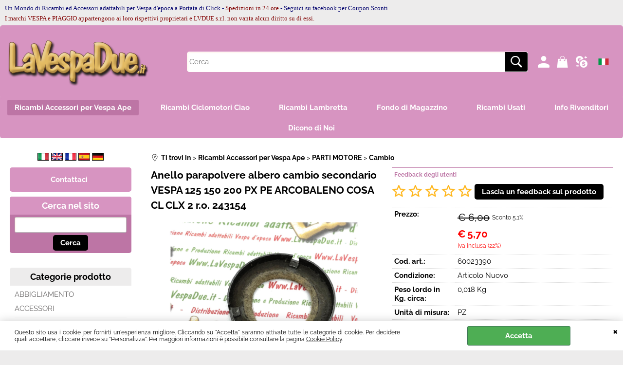

--- FILE ---
content_type: text/html; Charset=iso-8859-1
request_url: https://www.lavespadue.it/it/ricambi-accessori-per-vespa-ape/parti-motore/cambio/anello-parapolvere-albero-cambio-secondario-vespa-125-150-200-px-pe-arcobaleno-cosa-cl-clx-2-r-o-243154.1.25.1065.gp.16329.uw
body_size: 60027
content:
<!DOCTYPE html>
<html lang="it">
<head>
<meta charset="iso-8859-1">
<meta http-equiv="content-type" content="text/html; charset=iso-8859-1">
<base href="https://www.lavespadue.it/" />
<script type="text/javascript" id="rdy_4sIyfKyV">
	//<![CDATA[
	
window.onerror = function(message, url, lineNumber,columnNumber,oError) {oError = oError||{};var aStack = (oError.stack||"").split("\n");var aConsole = [];aConsole.push(message);for(var sY=0;sY<aStack.length;sY++){if(aStack[sY]){aConsole.push(aStack[sY].replace(/@/g,"\t"));}}console.log("ERROR:");console.log(aConsole.join("\n"));console.log("------------------------------------");return true;};

	//]]>
</script>


<link  href="scripts/jquery.js" rel="preload" type="text/javascript" as="script" />
<link  href="scripts/readyprolibrary.min122.js?lang=it" rel="preload" type="text/javascript" as="script" />
<link  href="/readycontent/images/logo-la-vespa-due-solo-scritta-testata-2017-600-px-1.png" rel="preload" as="image" />
<link  href="ReadySkins/wonder/profile_177_20251218174419.css" rel="preload" type="text/css" as="style" />
<title>Anello parapolvere albero cambio secondario VESPA 125 150 200 PX PE ARCOBALENO COSA CL CLX 2 r.o. 243154</title>
<meta http-equiv="imagetoolbar" content="no" />
<meta name="generator" content="Ready Pro Ecommerce" />
<meta name="content-language" content="it" />
<link rel="icon" type="image/x-icon" href="data:," />
<meta content="Anello parapolvere albero cambio secondario VESPA 125 150 200 PX PE ARCOBALENO COSA CL CLX 2 r.o. 243154" name="keywords" />
<meta content="Anello parapolvere albero cambio secondario VESPA 125 150 200 PX PE ARCOBALENO COSA CL CLX 2 r.o. 243154 / Anello parapolvere albero cambio secondario VESPA 125 150 200 PX PE ARCOBALENO COSA CL CLX 2 r.o. 243154 /60023390" name="description" />
<meta content="width=device-width, minimum-scale=1.0, maximum-scale=5.0, initial-scale=1.0" name="viewport" />
<meta content="yes" name="apple-mobile-web-app-capable" />
<meta content="yes" name="mobile-web-app-capable" />
<link  href="https://www.lavespadue.it/it/ricambi-accessori-per-vespa-ape/parti-motore/cambio/anello-parapolvere-albero-cambio-secondario-vespa-125-150-200-px-pe-arcobaleno-cosa-cl-clx-2-r-o-243154.1.25.1065.gp.16329.uw" rel="canonical" />
<meta property="og:title" content="Anello parapolvere albero cambio secondario VESPA 125 150 200 PX PE ARCOBALENO COSA CL CLX 2 r.o. 243154" />
<meta property="og:type" content="product" />
<meta content="Anello parapolvere albero cambio secondario VESPA 125 150 200 PX PE ARCOBALENO COSA CL CLX 2 r.o. 243154 / Anello parapolvere albero cambio secondario VESPA 125 150 200 PX PE ARCOBALENO COSA CL CLX 2 r.o. 243154 /60023390" property="og:description" />
<meta property="og:url" content="https://www.lavespadue.it/it/ricambi-accessori-per-vespa-ape/parti-motore/cambio/anello-parapolvere-albero-cambio-secondario-vespa-125-150-200-px-pe-arcobaleno-cosa-cl-clx-2-r-o-243154.1.25.1065.gp.16329.uw" />
<meta property="og:image" content="https://www.lavespadue.it/files/prova_Files/Foto/720911_3.PNG" />
<link  href="https://www.lavespadue.it/files/prova_Files/Foto/720911_3.PNG" rel="image_src" />
<link  href="ReadySkins/slick/slick1.css" rel="stylesheet" type="text/css" />
<link  href="ReadySkins/slick/slick-theme1.css" rel="stylesheet" type="text/css" />
<!-- SKIN Predefinita (Wonder-Advanced Pink) -->
<link  href="ReadySkins/wonder/profile_177_20251218174419.css" rel="stylesheet" type="text/css" />
<!-- Custom CSS --><style type="text/css">
	@media screen and (min-width:900px) {
  #header_responsive #logo{
	max-width:300px;
  }
}
</style>
<style type="text/css">
#colSx,#colDx,#colMid{display:table-cell;vertical-align:top;}#mainTable{display:table;}
</style>
<script type="text/javascript" id="rdy_fbHqDuQ6">
//<![CDATA[
var template_var_bShowMobileVersion=false;
var template_var_skinFolder='ReadySkins/wonder/img/';
var template_var_ajaxCall_page='ajaxRequests.asp';
var template_var_upload_files_page='uploadFiles.asp';
var template_var_renew_session_page='';
var template_var_send_order_page='/?cmd=sendOrder';
var template_var_order_incomplete_btn_ko='Annulla';
var template_var_order_incomplete_btn_ok='Procedi con l\'acquisto';
var template_var_order_incomplete_message='<p><font size="2" face="Verdana">ATTENZIONE!!</font> <font size="2"\r\nface="Verdana">Ci scusiamo per il disagio&#160;il sistema non\r\nriesce a calcolare automaticamente le spese di trasporto per questo\r\nordine, il problema&#160;riguarda semplicemente il calcolo del\r\npeso&#160;e del volume di questo ordine, per evitare costi troppo\r\nelevati per la vostra Nazione completate l\'ordine ma una volta\r\nindirizzati alla pagina di pagamento uscite senza effettuare il\r\npgamento.&#160;</font></p>\r\n<p><font face="Verdana"><font size="2">Inviateci una mail a</font>\r\n<a href="mailto:info@lavespadue.it"><font size="2">info@lavespadue.it</font></a>\r\n<font size="2">richiedendo il calcolo delle spese di trasporto per\r\nl\'ordine numero *(numero che avete ricevuto tramite\r\nmail)</font></font></p>';
var readypro_data = {cookiesAccepted:0,cookiesMarketingAccepted:0,cookiesStatisticsAccepted:0,webSiteCharset:'iso-8859-1'};
//]]>
</script>
<script src="scripts/jquery.js" type="text/javascript" id="rdy_scriptsjqueryjs"></script>
<script src="scripts/readyprolibrary.min122.js?lang=it" type="text/javascript" id="rdy_scriptsreadyprolibrarymin122jslangit" defer="defer"></script>
<script src="scripts/select2/dist/js/i18n/it.js" type="text/javascript" id="rdy_scriptsselect2distjsi18nitjs" defer="defer"></script>
<script src="scripts/slick/slick1.js" type="text/javascript" id="rdy_scriptsslickslick1js" defer="defer"></script>
<script src="https://www.paypal.com/sdk/js?client-id=AVJx4qk3HINGF7mHH3N5AS5jq8ZvO-X9C2dGLrf_5KIjLWQMTX1xFbJQlXwYBL6dZk19JEt3n0aRt2xL&currency=EUR&components=buttons,messages,funding-eligibility&locale=it_IT&enable-funding=paylater" type="text/javascript" id="rdy_httpswwwpaypalcomsdkjsclientidAVJx4qk3HINGF7mHH3N5AS5jq8ZvOX9C2dGLrf_5KIjLWQMTX1xFbJQlXwYBL6dZk19JEt3n0aRt2xLcurrencyEURcomponentsbuttonsmessagesfundingeligibilitylocaleit_ITenablefundingpaylater" data-partner-attribution-id="Codice_Cart_ReadyProP4P"></script>
<!-- Google Tag Manager -->
<script type="text/javascript" id="rdy_AsoC00vJ">
//<![CDATA[
// Define dataLayer and the gtag function.
window.dataLayer = window.dataLayer || [];
function gtag(){dataLayer.push(arguments);}
gtag('consent', 'default', {
'ad_storage':'denied',
'ad_user_data':'denied',
'ad_personalization':'denied',
'analytics_storage':'granted'
});
(function(w,d,s,l,i){w[l]=w[l]||[];w[l].push({'gtm.start':new Date().getTime(),event:'gtm.js'});var f=d.getElementsByTagName(s)[0],j=d.createElement(s),dl=l!='dataLayer'?'&l='+l:'';j.async=true;j.src='https://www.googletagmanager.com/gtm.js?id='+i+dl;f.parentNode.insertBefore(j,f);})(window,document,'script','dataLayer','GTM-W2RL6WM');
//]]>
</script>
<!-- End Google Tag Manager -->
<!-- Global site tag (gtag.js) - Google Analytics -->
<script src="https://www.googletagmanager.com/gtag/js?id=G-FZX6C0TXSX" type="text/javascript" id="rdy_httpswwwgoogletagmanagercomgtagjsidGFZX6C0TXSX" async="async"></script>
<script type="text/javascript" id="rdy_0slhqh2Z">
//<![CDATA[
window.dataLayer = window.dataLayer || [];
function gtag(){dataLayer.push(arguments);}
gtag('js', new Date());
gtag('config', 'G-FZX6C0TXSX');
//]]>
</script>
<!-- Facebook Pixel Code -->
<script type="text/javascript" id="rdy_8XYxLqON">
//<![CDATA[
!function(f,b,e,v,n,t,s)
{if(f.fbq)return;n=f.fbq=function(){n.callMethod?
n.callMethod.apply(n,arguments):n.queue.push(arguments)};
if(!f._fbq)f._fbq=n;n.push=n;n.loaded=!0;n.version="2.0";
n.queue=[];t=b.createElement(e);t.async=!0;
t.src=v;s=b.getElementsByTagName(e)[0];
s.parentNode.insertBefore(t,s)}(window, document,"script",
"https://connect.facebook.net/en_US/fbevents.js");
fbq("init", "1185159558238121");
fbq("track", "PageView");
//]]>
</script>
<noscript><img height="1" width="1" style="display:none" src="https://www.facebook.com/tr?id=1185159558238121&ev=PageView&noscript=1" /></noscript>
<!-- End Facebook Pixel Code -->

</head>
<body id="body_getProd" class="body_lang_it webAreaID_25">
<!-- Google Tag Manager (noscript) -->
<noscript><iframe src="https://www.googletagmanager.com/ns.html?id=GTM-W2RL6WM" height="0" width="0" style="display:none;visibility:hidden"></iframe></noscript>
<!-- End Google Tag Manager (noscript) -->
<script type="text/javascript" id="rdy_BnWzXju6">
//<![CDATA[
fbq('track', 'ViewContent', {
content_type: 'product',
content_ids: ['60023390']
});
//]]>
</script>
<div id="cookieAlert"><div class="text"><p>Questo sito usa i cookie per fornirti un'esperienza migliore. Cliccando su "Accetta" saranno attivate tutte le categorie di cookie. Per decidere quali accettare, cliccare invece su "Personalizza". Per maggiori informazioni è possibile consultare la pagina <a href="/cookie-policy">Cookie Policy</a>.</p></div><div class="btn"><a href="#" class="ok" onclick="return acceptCookie(this,true);">Accetta</a></div><a href="#" class="close" onclick="return closeCookieBanner(this);">CHIUDI</a></div>
<div id="r_left_menu"><div class="r_left_menu_loader"></div><div class="r_left_menu_container"><div class="r_left_menu_container_scroll"><ul><li class="btn_left_close btn"><span>Chiudi</span></li></ul><ul class="r_left_menu_btn"><li class="btn_left_languages btn" id="btn_left_languages"><span class="current it" title="Italiano">IT</span></li><li class="btn_left_currencies btn" id="btn_left_currencies"><span class="current eur">&#8364; - EUR</span>
</li></ul><div id="left_languages" class="r_left_menu_list"><div class="list"></div><script type="text/javascript" id="rdy_AJfDPu5I">
//<![CDATA[
$('#left_languages .list').append('<a href="it/ricambi-accessori-per-vespa-ape/parti-motore/cambio/anello-parapolvere-albero-cambio-secondario-vespa-125-150-200-px-pe-arcobaleno-cosa-cl-clx-2-r-o-243154.1.25.1065.gp.16329.uw?l=1" title="Italiano" class="lang it">Italiano</a><a href="it/ricambi-accessori-per-vespa-ape/parti-motore/cambio/anello-parapolvere-albero-cambio-secondario-vespa-125-150-200-px-pe-arcobaleno-cosa-cl-clx-2-r-o-243154.1.25.1065.gp.16329.uw?l=2" title="Inglese" class="lang en">Inglese</a><a href="it/ricambi-accessori-per-vespa-ape/parti-motore/cambio/anello-parapolvere-albero-cambio-secondario-vespa-125-150-200-px-pe-arcobaleno-cosa-cl-clx-2-r-o-243154.1.25.1065.gp.16329.uw?l=3" title="Francese" class="lang fr">Francese</a><a href="it/ricambi-accessori-per-vespa-ape/parti-motore/cambio/anello-parapolvere-albero-cambio-secondario-vespa-125-150-200-px-pe-arcobaleno-cosa-cl-clx-2-r-o-243154.1.25.1065.gp.16329.uw?l=4" title="Spagnolo" class="lang es">Spagnolo</a><a href="it/ricambi-accessori-per-vespa-ape/parti-motore/cambio/anello-parapolvere-albero-cambio-secondario-vespa-125-150-200-px-pe-arcobaleno-cosa-cl-clx-2-r-o-243154.1.25.1065.gp.16329.uw?l=5" title="Tedesco" class="lang de">Tedesco</a>')
//]]>
</script>
</div><div id="left_currencies" class="r_left_menu_list"><div class="list"><a href="#" class="currency eur" rel="nofollow" onclick="return jsRedirect('it/ricambi-accessori-per-vespa-ape/parti-motore/cambio/anello-parapolvere-albero-cambio-secondario-vespa-125-150-200-px-pe-arcobaleno-cosa-cl-clx-2-r-o-243154.1.25.1065.gp.16329.uw?currency=EUR');">&#8364; - EUR</a><a href="#" class="currency usd" rel="nofollow" onclick="return jsRedirect('it/ricambi-accessori-per-vespa-ape/parti-motore/cambio/anello-parapolvere-albero-cambio-secondario-vespa-125-150-200-px-pe-arcobaleno-cosa-cl-clx-2-r-o-243154.1.25.1065.gp.16329.uw?currency=USD');">US$ - USD</a><a href="#" class="currency gbp" rel="nofollow" onclick="return jsRedirect('it/ricambi-accessori-per-vespa-ape/parti-motore/cambio/anello-parapolvere-albero-cambio-secondario-vespa-125-150-200-px-pe-arcobaleno-cosa-cl-clx-2-r-o-243154.1.25.1065.gp.16329.uw?currency=GBP');">&#163; - GBP</a><a href="#" class="currency chf" rel="nofollow" onclick="return jsRedirect('it/ricambi-accessori-per-vespa-ape/parti-motore/cambio/anello-parapolvere-albero-cambio-secondario-vespa-125-150-200-px-pe-arcobaleno-cosa-cl-clx-2-r-o-243154.1.25.1065.gp.16329.uw?currency=CHF');">Fr - CHF</a><a href="#" class="currency aud" rel="nofollow" onclick="return jsRedirect('it/ricambi-accessori-per-vespa-ape/parti-motore/cambio/anello-parapolvere-albero-cambio-secondario-vespa-125-150-200-px-pe-arcobaleno-cosa-cl-clx-2-r-o-243154.1.25.1065.gp.16329.uw?currency=AUD');">AU$ - AUD</a></div></div><div class="r_left_menu_areas"><ul>
<li id="r_webArea_25" class="current">
<a href="https://www.lavespadue.it/" title="Ricambi Accessori per Vespa Ape" class="selectedButt" target="_self" data-text="Ricambi Accessori per Vespa Ape">Ricambi Accessori per Vespa Ape</a>
<div class="r_left_menu_categories"><ul><!--catTreeSTART1170--><li class="li-item"><a href="it/ricambi-accessori-per-vespa-ape/abbigliamento/products.1.25.1170.sp.uw" id="r_catnode_1170" data-id="1170" data-params="cmd=searchProd&idA=25&idC=1170" data-page="standard">ABBIGLIAMENTO</a></li><!--catTreeEND1170--><!--catTreeSTART1024--><li class="li-folder"><a href="it/ricambi-accessori-per-vespa-ape/accessori/products.1.25.1024.sp.uw" id="r_folder_1024" class="folder withProducts" data-id="1024" data-params="cmd=searchProd&idA=25&idC=1024" data-page="standard">ACCESSORI</a></li><!--catTreeEND1024--><!--catTreeSTART1025--><li class="li-folder"><a href="it/ricambi-accessori-per-vespa-ape/attrezzi/products.1.25.1025.sp.uw" id="r_folder_1025" class="folder withProducts" data-id="1025" data-params="cmd=searchProd&idA=25&idC=1025" data-page="standard">ATTREZZI</a></li><!--catTreeEND1025--><!--catTreeSTART1026--><li class="li-folder"><a href="it/ricambi-accessori-per-vespa-ape/parti-elettriche/products.1.25.1026.sp.uw" id="r_folder_1026" class="folder" data-id="1026" data-params="cmd=searchProd&idA=25&idC=1026" data-page="standard">PARTI ELETTRICHE</a></li><!--catTreeEND1026--><!--catTreeSTART1027--><li class="li-folder"><a href="it/ricambi-accessori-per-vespa-ape/parti-motore/products.1.25.1027.sp.uw" id="r_folder_1027" class="folder withProducts" data-id="1027" data-params="cmd=searchProd&idA=25&idC=1027" data-page="standard">PARTI MOTORE</a></li><!--catTreeEND1027--><!--catTreeSTART1028--><li class="li-folder"><a href="it/ricambi-accessori-per-vespa-ape/parti-telaio/products.1.25.1028.sp.uw" id="r_folder_1028" class="folder withProducts" data-id="1028" data-params="cmd=searchProd&idA=25&idC=1028" data-page="standard">PARTI TELAIO</a></li><!--catTreeEND1028--><!--catTreeSTART1037--><li class="li-folder"><a href="it/ricambi-accessori-per-vespa-ape/lubrificanti/products.1.25.1037.sp.uw" id="r_folder_1037" class="folder withProducts" data-id="1037" data-params="cmd=searchProd&idA=25&idC=1037" data-page="standard">LUBRIFICANTI</a></li><!--catTreeEND1037--><!--catTreeSTART1343--><li class="li-item"><a href="it/ricambi-accessori-per-vespa-ape/sidecar/products.1.25.1343.sp.uw" id="r_catnode_1343" data-id="1343" data-params="cmd=searchProd&idA=25&idC=1343" data-page="standard">Sidecar</a></li><!--catTreeEND1343--><!--catTreeSTART1272--><li class="li-item"><a href="it/ricambi-accessori-per-vespa-ape/pinasco/products.1.25.1272.sp.uw" id="r_catnode_1272" data-id="1272" data-params="cmd=searchProd&idA=25&idC=1272" data-page="standard">PINASCO</a></li><!--catTreeEND1272--><!--catTreeSTART909--><li class="li-folder"><a href="it/ricambi-accessori-per-vespa-ape/ricambi-usati/products.1.25.909.sp.uw" id="r_folder_909" class="folder" data-id="909" data-params="cmd=searchProd&idA=25&idC=909" data-page="standard">RICAMBI USATI</a></li><!--catTreeEND909--><!--catTreeSTART1173--><li class="li-folder"><a href="it/ricambi-accessori-per-vespa-ape/ape/products.1.25.1173.sp.uw" id="r_folder_1173" class="folder withProducts" data-id="1173" data-params="cmd=searchProd&idA=25&idC=1173" data-page="standard">APE</a></li><!--catTreeEND1173--><!--catTreeSTART1171--><li class="li-folder"><a href="it/ricambi-accessori-per-vespa-ape/altri-motoveicoli/products.1.25.1171.sp.uw" id="r_folder_1171" class="folder withProducts" data-id="1171" data-params="cmd=searchProd&idA=25&idC=1171" data-page="standard">ALTRI MOTOVEICOLI</a></li><!--catTreeEND1171--><!--catTreeSTART1318--><li class="li-item"><a href="it/ricambi-accessori-per-vespa-ape/prezzi-speciali/products.1.25.1318.sp.uw" id="r_catnode_1318" data-id="1318" data-params="cmd=searchProd&idA=25&idC=1318" data-page="standard">PREZZI SPECIALI</a></li><!--catTreeEND1318--><!--catTreeSTART1232--><li class="li-folder"><a href="it/ricambi-accessori-per-vespa-ape/aggiornamenti/products.1.25.1232.sp.uw" id="r_folder_1232" class="folder" data-id="1232" data-params="cmd=searchProd&idA=25&idC=1232" data-page="standard">AGGIORNAMENTI</a></li><!--catTreeEND1232--><!--catTreeSTART889--><li class="li-folder"><a href="it/ricambi-accessori-per-vespa-ape/ciclomotori-piaggio/products.1.25.889.sp.uw" id="r_folder_889" class="folder" data-id="889" data-params="cmd=searchProd&idA=25&idC=889" data-page="standard">CICLOMOTORI PIAGGIO</a></li><!--catTreeEND889--><!--catTreeSTART1383--><li class="li-folder"><a href="it/ricambi-accessori-per-vespa-ape/ciclomotori-aprilia/products.1.25.1383.sp.uw" id="r_folder_1383" class="folder withProducts" data-id="1383" data-params="cmd=searchProd&idA=25&idC=1383" data-page="standard">CICLOMOTORI APRILIA</a></li><!--catTreeEND1383--><!--catTreeSTART1385--><li class="li-item"><a href="it/ricambi-accessori-per-vespa-ape/scooter-mbk/products.1.25.1385.sp.uw" id="r_catnode_1385" data-id="1385" data-params="cmd=searchProd&idA=25&idC=1385" data-page="standard">SCOOTER MBK</a></li><!--catTreeEND1385--><!--catTreeSTART908--><li class="li-folder"><a href="it/ricambi-accessori-per-vespa-ape/fondi-di-magazzino/products.1.25.908.sp.uw" id="r_folder_908" class="folder withProducts" data-id="908" data-params="cmd=searchProd&idA=25&idC=908" data-page="standard">FONDI di MAGAZZINO</a></li><!--catTreeEND908--><!--catTreeSTART938--><li class="li-folder"><a href="it/ricambi-accessori-per-vespa-ape/lambretta/products.1.25.938.sp.uw" id="r_folder_938" class="folder withProducts" data-id="938" data-params="cmd=searchProd&idA=25&idC=938" data-page="standard">LAMBRETTA</a></li><!--catTreeEND938--></ul></div>
</li><li id="r_webArea_37">
<a href="it/ricambi-ciclomotori-ciao.1.37.uw" title="Ricambi Ciclomotori Ciao" target="_self" data-text="Ricambi Ciclomotori Ciao">Ricambi Ciclomotori Ciao</a>
<!-- INNERHTML_AREA_37 -->
</li><li id="r_webArea_39">
<a href="it/ricambi-lambretta.1.39.uw" title="Ricambi Lambretta" target="_self" data-text="Ricambi Lambretta">Ricambi Lambretta</a>
<!-- INNERHTML_AREA_39 -->
</li><li id="r_webArea_36">
<a href="it/fondo-di-magazzino.1.36.uw" title="Fondo di Magazzino" target="_self" data-text="Fondo di Magazzino">Fondo di Magazzino</a>
<!-- INNERHTML_AREA_36 -->
</li><li id="r_webArea_38">
<a href="it/ricambi-usati.1.38.uw" title="Ricambi Usati" target="_self" data-text="Ricambi Usati">Ricambi Usati</a>
<!-- INNERHTML_AREA_38 -->
</li><li id="r_webArea_34">
<a href="it/info-rivenditori.1.34.uw" title="Info Rivenditori" target="_self" data-text="Info Rivenditori">Info Rivenditori</a>
<!-- INNERHTML_AREA_34 -->
</li><li id="r_webArea_35">
<a href="it/dicono-di-noi.1.35.uw" title="Dicono di Noi" target="_self" data-text="Dicono di Noi">Dicono di Noi</a>
<!-- INNERHTML_AREA_35 -->
</li>
</ul>
</div><div class="r_left_menu_pages"><ul><li id="r_webPage_3"><a href="contattici">Contattaci</a></li></ul></div></div></div></div>
<div id="header_responsive"><div id="head"><div id="header_top_bar_wrapper"><ul class="header_top_bar"><li id="top_text"><div><p><font size="2"><font color="#800000"><font color="#00006D"
size="4" face="Ubuntu-Regular"><font color="#00006D" size="4"
face="Ubuntu-Regular"><font color="#00006D" size="4"
face="Ubuntu-Regular"><font size="2">Un Mondo di Ricambi ed
Accessori adattabili per Vespa d'epoca a Portata di Click -
<font color="#800000">Spedizioni in 24 ore</font> - Seguici su
facebook per Coupon Sconti<br />
<font color="#800000">I marchi VESPA e PIAGGIO appartengono ai loro
rispettivi proprietari e LVDUE s.r.l. non vanta alcun diritto su di
essi.</font></font></font></font></font></font></font></p>
</div></li></ul></div><div id="top_buttons_wrapper"><ul class="top_buttons"><li id="top_menu_button" class="btn_menu butt"><a href="#"><span>&nbsp;</span></a></li><li class="box_logo"><a href="https://www.lavespadue.it/"><img src="/readycontent/images/logo-la-vespa-due-solo-scritta-testata-2017-600-px-1.png" fetchpriority="high" id="logo" alt="Ricambi Accessori Vespa Lambretta Ciao Spare Parts Vespa Lambretta Ciao" border="0" /></a></li><li class="box_search"><form action="/" id="top_search" class="headForm"><div class="box_text_search"><input type="text" placeholder="Cerca" class="txt_search" name="cmdString" autocomplete="off" value="" /><input type="submit" value="ok" class="btn_search responsive_butt" /></div><input type="button" value="ok" name="main_butt" class="btn_search main_butt" /><input type="hidden" name="cmd" value="searchProd" /><input type="hidden" name="bFormSearch" value="1" /></form></li><li id="top_login_button" class="btn_login butt"><a href="/?cmd=loginAndRegister" rel="nofollow"><span>Accedi / Registrati</span></a><div id="top_login" class="popup"><div class="loginAndRegister" id="loginAndRegisterTop"><div id="existentUserBoxTop" class="existent_user_box"><div class="boxTitle"><span>Sono già registrato</span></div><p>Per completare l'ordine inserisci il nome utente e la password e poi clicca sul pulsante "Accedi"</p><form action="it/ricambi-accessori-per-vespa-ape/parti-motore/cambio/anello-parapolvere-albero-cambio-secondario-vespa-125-150-200-px-pe-arcobaleno-cosa-cl-clx-2-r-o-243154.1.25.1065.gp.16329.uw" method="post"><fieldset><label><strong>E-mail:</strong><input type="text" name="uid" /></label><label><strong>Password:</strong><input type="password" name="pwd" onkeypress="showToggleViewPassword(this);" /></label></fieldset><input value="Accedi" type="submit" name="cmdOK" class="butt1" /><a href="#" title="Inserire l'indirizzo email con il quale e' stata effettuata la registrazione per reimpostare la password" onclick="return showMessageInLightBox('&lt;div id=&quot;resetPwdRequest&quot;&gt;&lt;div class=&quot;boxTitle&quot;&gt;Hai perso la password?&lt;/div&gt;Per avviare la procedura di reset della password inserisci l\'indirizzo email con il quale ti sei registrato.&lt;form id=&quot;resetPwdRequestForm&quot; action=&quot;/?cmd=resetPwdRequest&quot; method=&quot;post&quot; onsubmit=&quot;return checkResetPwdForm(this);&quot;&gt;&lt;label for=&quot;email&quot;&gt;E-mail&lt;/label&gt;&amp;nbsp;&lt;input type=&quot;text&quot; name=&quot;email&quot; /&gt;&amp;nbsp;&lt;input type=&quot;submit&quot; name=&quot;cmd_OK&quot; value=&quot;Vai&quot; class=&quot;butt1&quot; id=&quot;resetPwdRequestButt&quot; /&gt;&lt;/form&gt;&lt;/div&gt;');">Hai perso la password?</a></form></div><div id="newUserBoxTop" class="new_user_box"><div class="boxTitle"><span>Sono un nuovo cliente</span></div><p>Se non sei ancora registrato sul nostro sito clicca sul pulsante "Registrati"</p><form action="/?cmd=regForm" method="post"><input type="submit" name="cmdRegister" value="Registrati" class="butt1" /></form></div></div></div></li><li class="btn_cart butt" id="top_cart_button"><a href="/?cmd=showCart" rel="nofollow"><span>0,00</span></a><div id="top_cart" class="rightMenu"><div class="title"><strong>Carrello</strong><a href="/?cmd=showCart" class="ico viewCart">Vai al carrello</a><a href="#" class="ico closePanel"></a></div><div class="cart_content_detailed"><p>Il carrello è vuoto</p></div></div></li><script type="text/javascript" id="rdy_VO3CFwNp">
	//<![CDATA[
	
$(document).ready(function(){initHamburgerCart('');})

	//]]>
</script>

<li id="top_currencies" class="btn_currencies butt"><span class="current eur">&#8364; - EUR</span>
<div class="list"><a href="#" class="currency eur" rel="nofollow" onclick="return jsRedirect('it/ricambi-accessori-per-vespa-ape/parti-motore/cambio/anello-parapolvere-albero-cambio-secondario-vespa-125-150-200-px-pe-arcobaleno-cosa-cl-clx-2-r-o-243154.1.25.1065.gp.16329.uw?currency=EUR');">&#8364; - EUR</a><a href="#" class="currency usd" rel="nofollow" onclick="return jsRedirect('it/ricambi-accessori-per-vespa-ape/parti-motore/cambio/anello-parapolvere-albero-cambio-secondario-vespa-125-150-200-px-pe-arcobaleno-cosa-cl-clx-2-r-o-243154.1.25.1065.gp.16329.uw?currency=USD');">US$ - USD</a><a href="#" class="currency gbp" rel="nofollow" onclick="return jsRedirect('it/ricambi-accessori-per-vespa-ape/parti-motore/cambio/anello-parapolvere-albero-cambio-secondario-vespa-125-150-200-px-pe-arcobaleno-cosa-cl-clx-2-r-o-243154.1.25.1065.gp.16329.uw?currency=GBP');">&#163; - GBP</a><a href="#" class="currency chf" rel="nofollow" onclick="return jsRedirect('it/ricambi-accessori-per-vespa-ape/parti-motore/cambio/anello-parapolvere-albero-cambio-secondario-vespa-125-150-200-px-pe-arcobaleno-cosa-cl-clx-2-r-o-243154.1.25.1065.gp.16329.uw?currency=CHF');">Fr - CHF</a><a href="#" class="currency aud" rel="nofollow" onclick="return jsRedirect('it/ricambi-accessori-per-vespa-ape/parti-motore/cambio/anello-parapolvere-albero-cambio-secondario-vespa-125-150-200-px-pe-arcobaleno-cosa-cl-clx-2-r-o-243154.1.25.1065.gp.16329.uw?currency=AUD');">AU$ - AUD</a></div></li><li id="top_languages" class="btn_lang butt"><span class="current it" title="Italiano">IT</span><div class="list"></div><script type="text/javascript" id="rdy_z05Fn7Js">
//<![CDATA[
$('#top_languages .list').append('<a href="it/ricambi-accessori-per-vespa-ape/parti-motore/cambio/anello-parapolvere-albero-cambio-secondario-vespa-125-150-200-px-pe-arcobaleno-cosa-cl-clx-2-r-o-243154.1.25.1065.gp.16329.uw?l=1" title="Italiano" class="lang it">Italiano</a><a href="it/ricambi-accessori-per-vespa-ape/parti-motore/cambio/anello-parapolvere-albero-cambio-secondario-vespa-125-150-200-px-pe-arcobaleno-cosa-cl-clx-2-r-o-243154.1.25.1065.gp.16329.uw?l=2" title="Inglese" class="lang en">Inglese</a><a href="it/ricambi-accessori-per-vespa-ape/parti-motore/cambio/anello-parapolvere-albero-cambio-secondario-vespa-125-150-200-px-pe-arcobaleno-cosa-cl-clx-2-r-o-243154.1.25.1065.gp.16329.uw?l=3" title="Francese" class="lang fr">Francese</a><a href="it/ricambi-accessori-per-vespa-ape/parti-motore/cambio/anello-parapolvere-albero-cambio-secondario-vespa-125-150-200-px-pe-arcobaleno-cosa-cl-clx-2-r-o-243154.1.25.1065.gp.16329.uw?l=4" title="Spagnolo" class="lang es">Spagnolo</a><a href="it/ricambi-accessori-per-vespa-ape/parti-motore/cambio/anello-parapolvere-albero-cambio-secondario-vespa-125-150-200-px-pe-arcobaleno-cosa-cl-clx-2-r-o-243154.1.25.1065.gp.16329.uw?l=5" title="Tedesco" class="lang de">Tedesco</a>')
//]]>
</script>
</li></ul></div></div></div>
<div id="menu" class="megamenu"><ul>
<li id="webArea_25" class="current">
<a href="https://www.lavespadue.it/" title="Ricambi Accessori per Vespa Ape" class="selectedButt" target="_self" data-text="Ricambi Accessori per Vespa Ape">Ricambi Accessori per Vespa Ape</a>
</li><li id="webArea_37">
<a href="it/ricambi-ciclomotori-ciao.1.37.uw" title="Ricambi Ciclomotori Ciao" target="_self" data-text="Ricambi Ciclomotori Ciao">Ricambi Ciclomotori Ciao</a>
</li><li id="webArea_39">
<a href="it/ricambi-lambretta.1.39.uw" title="Ricambi Lambretta" target="_self" data-text="Ricambi Lambretta">Ricambi Lambretta</a>
</li><li id="webArea_36">
<a href="it/fondo-di-magazzino.1.36.uw" title="Fondo di Magazzino" target="_self" data-text="Fondo di Magazzino">Fondo di Magazzino</a>
</li><li id="webArea_38">
<a href="it/ricambi-usati.1.38.uw" title="Ricambi Usati" target="_self" data-text="Ricambi Usati">Ricambi Usati</a>
</li><li id="webArea_34">
<a href="it/info-rivenditori.1.34.uw" title="Info Rivenditori" target="_self" data-text="Info Rivenditori">Info Rivenditori</a>
</li><li id="webArea_35">
<a href="it/dicono-di-noi.1.35.uw" title="Dicono di Noi" target="_self" data-text="Dicono di Noi">Dicono di Noi</a>
</li>
</ul>
</div>
<div id="mainTableContainer">
<div id="mainTable">
<div id="colSx"><div id="languagesBox"><a href="it/ricambi-accessori-per-vespa-ape/parti-motore/cambio/anello-parapolvere-albero-cambio-secondario-vespa-125-150-200-px-pe-arcobaleno-cosa-cl-clx-2-r-o-243154.1.25.1065.gp.16329.uw?l=1" title="Italiano"><img src="[data-uri]" alt="" border="0" /></a><a href="it/ricambi-accessori-per-vespa-ape/parti-motore/cambio/anello-parapolvere-albero-cambio-secondario-vespa-125-150-200-px-pe-arcobaleno-cosa-cl-clx-2-r-o-243154.1.25.1065.gp.16329.uw?l=2" title="Inglese"><img src="[data-uri]" alt="" border="0" /></a><a href="it/ricambi-accessori-per-vespa-ape/parti-motore/cambio/anello-parapolvere-albero-cambio-secondario-vespa-125-150-200-px-pe-arcobaleno-cosa-cl-clx-2-r-o-243154.1.25.1065.gp.16329.uw?l=3" title="Francese"><img src="[data-uri]" alt="" border="0" /></a><a href="it/ricambi-accessori-per-vespa-ape/parti-motore/cambio/anello-parapolvere-albero-cambio-secondario-vespa-125-150-200-px-pe-arcobaleno-cosa-cl-clx-2-r-o-243154.1.25.1065.gp.16329.uw?l=4" title="Spagnolo"><img src="[data-uri]" alt="" border="0" /></a><a href="it/ricambi-accessori-per-vespa-ape/parti-motore/cambio/anello-parapolvere-albero-cambio-secondario-vespa-125-150-200-px-pe-arcobaleno-cosa-cl-clx-2-r-o-243154.1.25.1065.gp.16329.uw?l=5" title="Tedesco"><img src="[data-uri]" alt="" border="0" /></a></div><a href="contattici" target="_self" title="Contattaci" id="personal_btn_WP_3" class="personalButt"><span>Contattaci</span></a><div id="searchForm">
<div id="searchForm_Title" class="boxTitle bkg1"><span>Cerca nel sito</span></div>
<form action="/" name="frmSearch" id="quickSearchBox">
<input type="text" name="cmdString" id="cmdString" value="" autocomplete="off" />
<input value="Cerca" type="submit" class="butt1" />
<input type="hidden" name="cmd" value="searchProd" />
<input type="hidden" name="bFormSearch" value="1" />
</form>
</div><div id="categories"><div id="categories_Title" class="boxTitle bkg2"><span>Categorie prodotto</span></div><ul><!--catTreeSTART1170--><li class="li-item"><a href="it/ricambi-accessori-per-vespa-ape/abbigliamento/products.1.25.1170.sp.uw" id="catnode_1170" data-id="1170" data-params="cmd=searchProd&idA=25&idC=1170" data-page="standard">ABBIGLIAMENTO</a></li><!--catTreeEND1170--><!--catTreeSTART1024--><li class="li-folder"><a href="it/ricambi-accessori-per-vespa-ape/accessori/products.1.25.1024.sp.uw" id="folder_1024" class="folder withProducts" data-id="1024" data-params="cmd=searchProd&idA=25&idC=1024" data-page="standard">ACCESSORI</a></li><!--catTreeEND1024--><!--catTreeSTART1025--><li class="li-folder"><a href="it/ricambi-accessori-per-vespa-ape/attrezzi/products.1.25.1025.sp.uw" id="folder_1025" class="folder withProducts" data-id="1025" data-params="cmd=searchProd&idA=25&idC=1025" data-page="standard">ATTREZZI</a></li><!--catTreeEND1025--><!--catTreeSTART1026--><li class="li-folder"><a href="it/ricambi-accessori-per-vespa-ape/parti-elettriche/products.1.25.1026.sp.uw" id="folder_1026" class="folder" data-id="1026" data-params="cmd=searchProd&idA=25&idC=1026" data-page="standard">PARTI ELETTRICHE</a></li><!--catTreeEND1026--><!--catTreeSTART1027--><li class="li-folder"><a href="it/ricambi-accessori-per-vespa-ape/parti-motore/products.1.25.1027.sp.uw" id="folder_1027" class="folder open withProducts" data-id="1027" data-params="cmd=searchProd&idA=25&idC=1027" data-page="standard">PARTI MOTORE</a><ul id="folder_childs_1027" class="openblock"><!--catTreeSTART1050--><li class="li-item"><a href="it/ricambi-accessori-per-vespa-ape/parti-motore/alberi-motore/products.1.25.1050.sp.uw" id="catnode_1050" data-id="1050" data-params="cmd=searchProd&idA=25&idC=1050" data-page="standard">Alberi Motore</a></li><!--catTreeEND1050--><!--catTreeSTART1197--><li class="li-item"><a href="it/ricambi-accessori-per-vespa-ape/parti-motore/bielle/products.1.25.1197.sp.uw" id="catnode_1197" data-id="1197" data-params="cmd=searchProd&idA=25&idC=1197" data-page="standard">Bielle</a></li><!--catTreeEND1197--><!--catTreeSTART1189--><li class="li-item"><a href="it/ricambi-accessori-per-vespa-ape/parti-motore/bocchettone-per-collettore/products.1.25.1189.sp.uw" id="catnode_1189" data-id="1189" data-params="cmd=searchProd&idA=25&idC=1189" data-page="standard">Bocchettone per Collettore</a></li><!--catTreeEND1189--><!--catTreeSTART1065--><li class="li-item"><a href="it/ricambi-accessori-per-vespa-ape/parti-motore/cambio/products.1.25.1065.sp.uw" id="catnode_1065" class="current" data-id="1065" data-params="cmd=searchProd&idA=25&idC=1065" data-page="standard">Cambio</a></li><!--catTreeEND1065--><!--catTreeSTART1223--><li class="li-folder"><a href="it/ricambi-accessori-per-vespa-ape/parti-motore/carburatori-e-parti/products.1.25.1223.sp.uw" id="folder_1223" class="folder withProducts" data-id="1223" data-params="cmd=searchProd&idA=25&idC=1223" data-page="standard">Carburatori e Parti</a></li><!--catTreeEND1223--><!--catTreeSTART1064--><li class="li-item"><a href="it/ricambi-accessori-per-vespa-ape/parti-motore/carter-motore/products.1.25.1064.sp.uw" id="catnode_1064" data-id="1064" data-params="cmd=searchProd&idA=25&idC=1064" data-page="standard">Carter Motore</a></li><!--catTreeEND1064--><!--catTreeSTART1198--><li class="li-item"><a href="it/ricambi-accessori-per-vespa-ape/parti-motore/cinghie-motore/products.1.25.1198.sp.uw" id="catnode_1198" data-id="1198" data-params="cmd=searchProd&idA=25&idC=1198" data-page="standard">Cinghie Motore</a></li><!--catTreeEND1198--><!--catTreeSTART1190--><li class="li-item"><a href="it/ricambi-accessori-per-vespa-ape/parti-motore/collettore-aspirazione/products.1.25.1190.sp.uw" id="catnode_1190" data-id="1190" data-params="cmd=searchProd&idA=25&idC=1190" data-page="standard">Collettore Aspirazione</a></li><!--catTreeEND1190--><!--catTreeSTART1146--><li class="li-item"><a href="it/ricambi-accessori-per-vespa-ape/parti-motore/copriventola/products.1.25.1146.sp.uw" id="catnode_1146" data-id="1146" data-params="cmd=searchProd&idA=25&idC=1146" data-page="standard">Copriventola</a></li><!--catTreeEND1146--><!--catTreeSTART1057--><li class="li-item"><a href="it/ricambi-accessori-per-vespa-ape/parti-motore/crocere/products.1.25.1057.sp.uw" id="catnode_1057" data-id="1057" data-params="cmd=searchProd&idA=25&idC=1057" data-page="standard">Crocere</a></li><!--catTreeEND1057--><!--catTreeSTART1196--><li class="li-item"><a href="it/ricambi-accessori-per-vespa-ape/parti-motore/cuffie-protezioni-motore/products.1.25.1196.sp.uw" id="catnode_1196" data-id="1196" data-params="cmd=searchProd&idA=25&idC=1196" data-page="standard">Cuffie Protezioni Motore</a></li><!--catTreeEND1196--><!--catTreeSTART1056--><li class="li-item"><a href="it/ricambi-accessori-per-vespa-ape/parti-motore/cuscinetti/products.1.25.1056.sp.uw" id="catnode_1056" data-id="1056" data-params="cmd=searchProd&idA=25&idC=1056" data-page="standard">Cuscinetti</a></li><!--catTreeEND1056--><!--catTreeSTART1054--><li class="li-item"><a href="it/ricambi-accessori-per-vespa-ape/parti-motore/filtri/products.1.25.1054.sp.uw" id="catnode_1054" data-id="1054" data-params="cmd=searchProd&idA=25&idC=1054" data-page="standard">Filtri</a></li><!--catTreeEND1054--><!--catTreeSTART1191--><li class="li-item"><a href="it/ricambi-accessori-per-vespa-ape/parti-motore/flangia-scarico/products.1.25.1191.sp.uw" id="catnode_1191" data-id="1191" data-params="cmd=searchProd&idA=25&idC=1191" data-page="standard">Flangia Scarico</a></li><!--catTreeEND1191--><!--catTreeSTART1226--><li class="li-folder"><a href="it/ricambi-accessori-per-vespa-ape/parti-motore/frizioni/products.1.25.1226.sp.uw" id="folder_1226" class="folder" data-id="1226" data-params="cmd=searchProd&idA=25&idC=1226" data-page="standard">Frizioni</a></li><!--catTreeEND1226--><!--catTreeSTART1051--><li class="li-item"><a href="it/ricambi-accessori-per-vespa-ape/parti-motore/gruppi-termici/products.1.25.1051.sp.uw" id="catnode_1051" data-id="1051" data-params="cmd=searchProd&idA=25&idC=1051" data-page="standard">Gruppi Termici</a></li><!--catTreeEND1051--><!--catTreeSTART1058--><li class="li-item"><a href="it/ricambi-accessori-per-vespa-ape/parti-motore/guarnizioni/products.1.25.1058.sp.uw" id="catnode_1058" data-id="1058" data-params="cmd=searchProd&idA=25&idC=1058" data-page="standard">Guarnizioni</a></li><!--catTreeEND1058--><!--catTreeSTART1166--><li class="li-item"><a href="it/ricambi-accessori-per-vespa-ape/parti-motore/kit-completo-cuscinetti/products.1.25.1166.sp.uw" id="catnode_1166" data-id="1166" data-params="cmd=searchProd&idA=25&idC=1166" data-page="standard">Kit Completo Cuscinetti</a></li><!--catTreeEND1166--><!--catTreeSTART1168--><li class="li-item"><a href="it/ricambi-accessori-per-vespa-ape/parti-motore/kit-cuscinetti-e-paraoli-albero-motore/products.1.25.1168.sp.uw" id="catnode_1168" data-id="1168" data-params="cmd=searchProd&idA=25&idC=1168" data-page="standard">Kit Cuscinetti e Paraoli Albero Motore</a></li><!--catTreeEND1168--><!--catTreeSTART1264--><li class="li-item"><a href="it/ricambi-accessori-per-vespa-ape/parti-motore/kit-gruppo-termico-albero-motore/products.1.25.1264.sp.uw" id="catnode_1264" data-id="1264" data-params="cmd=searchProd&idA=25&idC=1264" data-page="standard">Kit Gruppo Termico + Albero Motore</a></li><!--catTreeEND1264--><!--catTreeSTART1167--><li class="li-item"><a href="it/ricambi-accessori-per-vespa-ape/parti-motore/kit-paraoli/products.1.25.1167.sp.uw" id="catnode_1167" data-id="1167" data-params="cmd=searchProd&idA=25&idC=1167" data-page="standard">Kit Paraoli</a></li><!--catTreeEND1167--><!--catTreeSTART1061--><li class="li-item"><a href="it/ricambi-accessori-per-vespa-ape/parti-motore/leve-avviamento/products.1.25.1061.sp.uw" id="catnode_1061" data-id="1061" data-params="cmd=searchProd&idA=25&idC=1061" data-page="standard">Leve Avviamento</a></li><!--catTreeEND1061--><!--catTreeSTART1063--><li class="li-item"><a href="it/ricambi-accessori-per-vespa-ape/parti-motore/marmitte/products.1.25.1063.sp.uw" id="catnode_1063" data-id="1063" data-params="cmd=searchProd&idA=25&idC=1063" data-page="standard">Marmitte</a></li><!--catTreeEND1063--><!--catTreeSTART1225--><li class="li-item"><a href="it/ricambi-accessori-per-vespa-ape/parti-motore/miscelatore/products.1.25.1225.sp.uw" id="catnode_1225" data-id="1225" data-params="cmd=searchProd&idA=25&idC=1225" data-page="standard">Miscelatore</a></li><!--catTreeEND1225--><!--catTreeSTART1265--><li class="li-item"><a href="it/ricambi-accessori-per-vespa-ape/parti-motore/o-ring/products.1.25.1265.sp.uw" id="catnode_1265" data-id="1265" data-params="cmd=searchProd&idA=25&idC=1265" data-page="standard">O-Ring</a></li><!--catTreeEND1265--><!--catTreeSTART1055--><li class="li-item"><a href="it/ricambi-accessori-per-vespa-ape/parti-motore/paraoli/products.1.25.1055.sp.uw" id="catnode_1055" data-id="1055" data-params="cmd=searchProd&idA=25&idC=1055" data-page="standard">Paraoli</a></li><!--catTreeEND1055--><!--catTreeSTART1199--><li class="li-item"><a href="it/ricambi-accessori-per-vespa-ape/parti-motore/parastrappi/products.1.25.1199.sp.uw" id="catnode_1199" data-id="1199" data-params="cmd=searchProd&idA=25&idC=1199" data-page="standard">Parastrappi</a></li><!--catTreeEND1199--><!--catTreeSTART1137--><li class="li-item"><a href="it/ricambi-accessori-per-vespa-ape/parti-motore/pistoni-e-fasce/products.1.25.1137.sp.uw" id="catnode_1137" data-id="1137" data-params="cmd=searchProd&idA=25&idC=1137" data-page="standard">Pistoni e Fasce</a></li><!--catTreeEND1137--><!--catTreeSTART1060--><li class="li-item"><a href="it/ricambi-accessori-per-vespa-ape/parti-motore/pompe/products.1.25.1060.sp.uw" id="catnode_1060" data-id="1060" data-params="cmd=searchProd&idA=25&idC=1060" data-page="standard">Pompe</a></li><!--catTreeEND1060--><!--catTreeSTART1192--><li class="li-item"><a href="it/ricambi-accessori-per-vespa-ape/parti-motore/scatole-carburatori/products.1.25.1192.sp.uw" id="catnode_1192" data-id="1192" data-params="cmd=searchProd&idA=25&idC=1192" data-page="standard">Scatole Carburatori</a></li><!--catTreeEND1192--><!--catTreeSTART1062--><li class="li-item"><a href="it/ricambi-accessori-per-vespa-ape/parti-motore/settore-cambio/products.1.25.1062.sp.uw" id="catnode_1062" data-id="1062" data-params="cmd=searchProd&idA=25&idC=1062" data-page="standard">Settore Cambio</a></li><!--catTreeEND1062--><!--catTreeSTART1207--><li class="li-item"><a href="it/ricambi-accessori-per-vespa-ape/parti-motore/silent-block-e-tamponi/products.1.25.1207.sp.uw" id="catnode_1207" data-id="1207" data-params="cmd=searchProd&idA=25&idC=1207" data-page="standard">Silent Block e Tamponi</a></li><!--catTreeEND1207--><!--catTreeSTART1066--><li class="li-item"><a href="it/ricambi-accessori-per-vespa-ape/parti-motore/varie-motore/products.1.25.1066.sp.uw" id="catnode_1066" data-id="1066" data-params="cmd=searchProd&idA=25&idC=1066" data-page="standard">Varie Motore</a></li><!--catTreeEND1066--></ul></li><!--catTreeEND1027--><!--catTreeSTART1028--><li class="li-folder"><a href="it/ricambi-accessori-per-vespa-ape/parti-telaio/products.1.25.1028.sp.uw" id="folder_1028" class="folder withProducts" data-id="1028" data-params="cmd=searchProd&idA=25&idC=1028" data-page="standard">PARTI TELAIO</a></li><!--catTreeEND1028--><!--catTreeSTART1037--><li class="li-folder"><a href="it/ricambi-accessori-per-vespa-ape/lubrificanti/products.1.25.1037.sp.uw" id="folder_1037" class="folder withProducts" data-id="1037" data-params="cmd=searchProd&idA=25&idC=1037" data-page="standard">LUBRIFICANTI</a></li><!--catTreeEND1037--><!--catTreeSTART1343--><li class="li-item"><a href="it/ricambi-accessori-per-vespa-ape/sidecar/products.1.25.1343.sp.uw" id="catnode_1343" data-id="1343" data-params="cmd=searchProd&idA=25&idC=1343" data-page="standard">Sidecar</a></li><!--catTreeEND1343--><!--catTreeSTART1272--><li class="li-item"><a href="it/ricambi-accessori-per-vespa-ape/pinasco/products.1.25.1272.sp.uw" id="catnode_1272" data-id="1272" data-params="cmd=searchProd&idA=25&idC=1272" data-page="standard">PINASCO</a></li><!--catTreeEND1272--><!--catTreeSTART909--><li class="li-folder"><a href="it/ricambi-accessori-per-vespa-ape/ricambi-usati/products.1.25.909.sp.uw" id="folder_909" class="folder" data-id="909" data-params="cmd=searchProd&idA=25&idC=909" data-page="standard">RICAMBI USATI</a></li><!--catTreeEND909--><!--catTreeSTART1173--><li class="li-folder"><a href="it/ricambi-accessori-per-vespa-ape/ape/products.1.25.1173.sp.uw" id="folder_1173" class="folder withProducts" data-id="1173" data-params="cmd=searchProd&idA=25&idC=1173" data-page="standard">APE</a></li><!--catTreeEND1173--><!--catTreeSTART1171--><li class="li-folder"><a href="it/ricambi-accessori-per-vespa-ape/altri-motoveicoli/products.1.25.1171.sp.uw" id="folder_1171" class="folder withProducts" data-id="1171" data-params="cmd=searchProd&idA=25&idC=1171" data-page="standard">ALTRI MOTOVEICOLI</a></li><!--catTreeEND1171--><!--catTreeSTART1318--><li class="li-item"><a href="it/ricambi-accessori-per-vespa-ape/prezzi-speciali/products.1.25.1318.sp.uw" id="catnode_1318" data-id="1318" data-params="cmd=searchProd&idA=25&idC=1318" data-page="standard">PREZZI SPECIALI</a></li><!--catTreeEND1318--><!--catTreeSTART1232--><li class="li-folder"><a href="it/ricambi-accessori-per-vespa-ape/aggiornamenti/products.1.25.1232.sp.uw" id="folder_1232" class="folder" data-id="1232" data-params="cmd=searchProd&idA=25&idC=1232" data-page="standard">AGGIORNAMENTI</a></li><!--catTreeEND1232--><!--catTreeSTART889--><li class="li-folder"><a href="it/ricambi-accessori-per-vespa-ape/ciclomotori-piaggio/products.1.25.889.sp.uw" id="folder_889" class="folder" data-id="889" data-params="cmd=searchProd&idA=25&idC=889" data-page="standard">CICLOMOTORI PIAGGIO</a></li><!--catTreeEND889--><!--catTreeSTART1383--><li class="li-folder"><a href="it/ricambi-accessori-per-vespa-ape/ciclomotori-aprilia/products.1.25.1383.sp.uw" id="folder_1383" class="folder withProducts" data-id="1383" data-params="cmd=searchProd&idA=25&idC=1383" data-page="standard">CICLOMOTORI APRILIA</a></li><!--catTreeEND1383--><!--catTreeSTART1385--><li class="li-item"><a href="it/ricambi-accessori-per-vespa-ape/scooter-mbk/products.1.25.1385.sp.uw" id="catnode_1385" data-id="1385" data-params="cmd=searchProd&idA=25&idC=1385" data-page="standard">SCOOTER MBK</a></li><!--catTreeEND1385--><!--catTreeSTART908--><li class="li-folder"><a href="it/ricambi-accessori-per-vespa-ape/fondi-di-magazzino/products.1.25.908.sp.uw" id="folder_908" class="folder withProducts" data-id="908" data-params="cmd=searchProd&idA=25&idC=908" data-page="standard">FONDI di MAGAZZINO</a></li><!--catTreeEND908--><!--catTreeSTART938--><li class="li-folder"><a href="it/ricambi-accessori-per-vespa-ape/lambretta/products.1.25.938.sp.uw" id="folder_938" class="folder withProducts" data-id="938" data-params="cmd=searchProd&idA=25&idC=938" data-page="standard">LAMBRETTA</a></li><!--catTreeEND938--></ul></div><div id="loginBox">
<div id="loginBox_Title" class="boxTitle bkg2"><span>Area riservata</span></div>
<form action="it/ricambi-accessori-per-vespa-ape/parti-motore/cambio/anello-parapolvere-albero-cambio-secondario-vespa-125-150-200-px-pe-arcobaleno-cosa-cl-clx-2-r-o-243154.1.25.1065.gp.16329.uw" method="post">
<label for="uid">E-mail:</label>
<input type="text" id="uid" name="uid" placeholder="Inserisci email" />
<label for="pwd">Password:</label>
<input type="password" id="pwd" name="pwd" placeholder="Inserisci password" />
<input type="submit" value="Accedi" class="butt1 b_green" />
</form>
<ul>
<li><a href="#" title="Inserire l'indirizzo email con il quale e' stata effettuata la registrazione per reimpostare la password" onclick="return showMessageInLightBox('&lt;div id=&quot;resetPwdRequest&quot;&gt;&lt;div class=&quot;boxTitle&quot;&gt;Hai perso la password?&lt;/div&gt;Per avviare la procedura di reset della password inserisci l\'indirizzo email con il quale ti sei registrato.&lt;form id=&quot;resetPwdRequestForm&quot; action=&quot;/?cmd=resetPwdRequest&quot; method=&quot;post&quot; onsubmit=&quot;return checkResetPwdForm(this);&quot;&gt;&lt;label for=&quot;email&quot;&gt;E-mail&lt;/label&gt;&amp;nbsp;&lt;input type=&quot;text&quot; name=&quot;email&quot; /&gt;&amp;nbsp;&lt;input type=&quot;submit&quot; name=&quot;cmd_OK&quot; value=&quot;Vai&quot; class=&quot;butt1&quot; id=&quot;resetPwdRequestButt&quot; /&gt;&lt;/form&gt;&lt;/div&gt;');" rel="nofollow">Hai perso la password?</a></li>
<li><a href="/?cmd=regForm" class="Registratevi gratuitamente sul nostro sito per potere effettuare acquisti e usufruire di tutti i vantaggi riservati agli utenti registrati">Registrati</a></li>
</ul>
</div><a href="default.asp?idA=25&cmd=pageSX&cmdID=8" target="_self" title="" class="personalButt"><span>Modelli e Colori Vespa</span></a><div class="feedbackBoxMedia"><div class="boxTitle bkg2"><span>&nbsp;</span></div><div class="content"><a href="/feedbacks/store"><strong class="totalFeedback">18472 Feedback</strong></a><div class="rating"><strong>4.9</strong> <span>/ 5</span></div><div class="stars"><span style="width:24px;height:24px;display:inline-block;" class="img-star"></span><span style="width:24px;height:24px;display:inline-block;" class="img-star"></span><span style="width:24px;height:24px;display:inline-block;" class="img-star"></span><span style="width:24px;height:24px;display:inline-block;" class="img-star"></span><span style="width:24px;height:24px;display:inline-block;" class="img-star-half"></span></div></div></div><div class="personalElement"><img src="[data-uri]" data-lazySrc="files/prova_Files/Foto/654276.PNG" class="lazySrc" loading="lazy" alt="" border="0" /></div></div>
<div id="colMid">
<noscript><div id="jsNotEnabledMessage"><img src="ReadySkins/wonder/img/alert_javascriptIsNotEnable.gif" border="0" alt="" /></div></noscript>
<div id="navBar"><div id="breadcrumbs"><strong>Ti trovi in</strong> <ul><li><a href="https://www.lavespadue.it/" title="Ricambi Accessori per Vespa Ape"><span>Ricambi Accessori per Vespa Ape</span></a></li> <li><a href="it/ricambi-accessori-per-vespa-ape/parti-motore/products.1.25.1027.sp.uw" title="PARTI MOTORE"><span>PARTI MOTORE</span></a></li> <li><a href="it/ricambi-accessori-per-vespa-ape/parti-motore/cambio/products.1.25.1065.sp.uw" title="Cambio"><span>Cambio</span></a></li></ul></div></div><script type="application/ld+json">{"itemListElement":[{"@type":"ListItem","position":1,"item":{"@id":"https://www.lavespadue.it/","name":"Ricambi Accessori per Vespa Ape"}},{"@type":"ListItem","position":2,"item":{"@id":"it/ricambi-accessori-per-vespa-ape/parti-motore/products.1.25.1027.sp.uw","name":"PARTI MOTORE"}},{"@type":"ListItem","position":3,"item":{"@id":"it/ricambi-accessori-per-vespa-ape/parti-motore/cambio/products.1.25.1065.sp.uw","name":"Cambio"}}],"@type":"BreadcrumbList","@context":"https://schema.org"}</script>
<div id="sheetBox" class="type-5">
<div id="sheetBoxTopDetails" class="row">
<div class="col col1">
<h1 class="boxTitle">
<span>Anello parapolvere albero cambio secondario VESPA 125 150 200 PX PE ARCOBALENO COSA CL CLX 2 r.o. 243154</span>
</h1>
<div class="imagesBox">
<div class="mainImagesList" id="sheetMainImageConteiner"><a href="#" data-fancybox-href="files/prova_Files/Foto/720911_4.PNG" data-fancybox-title="Anello parapolvere albero cambio secondario VESPA 125 150 200 PX PE ARCOBALENO COSA CL CLX 2 r.o. 243154" class="fancybox-sheet-gallery imageParent"><img src="files/prova_Files/Foto/720911_4.PNG" data-large="files/prova_Files/Foto/720911_1.PNG" fetchpriority="high" class="image" id="sheetMainImage" alt="Anello parapolvere albero cambio secondario VESPA 125 150 200 PX PE ARCOBALENO COSA CL CLX 2 r.o. 243154" border="0" /></a><a href="#" data-fancybox-href="files/prova_Files/Foto/720917_4.PNG" data-fancybox-title="Anello parapolvere albero cambio secondario VESPA 125 150 200 PX PE ARCOBALENO COSA CL CLX 2 r.o. 243154" class="fancybox-sheet-gallery imageParent"><img src="files/prova_Files/Foto/720917_4.PNG" data-lazy="files/prova_Files/Foto/720917_4.PNG" data-large="files/prova_Files/Foto/720917_1.PNG" class="image" id="sheetMainImage_1" alt="Anello parapolvere albero cambio secondario VESPA 125 150 200 PX PE ARCOBALENO COSA CL CLX 2 r.o. 243154" border="0" /></a><a href="#" data-fancybox-href="files/prova_Files/Foto/720923_4.PNG" data-fancybox-title="Anello parapolvere albero cambio secondario VESPA 125 150 200 PX PE ARCOBALENO COSA CL CLX 2 r.o. 243154" class="fancybox-sheet-gallery imageParent"><img src="files/prova_Files/Foto/720923_4.PNG" data-lazy="files/prova_Files/Foto/720923_4.PNG" data-large="files/prova_Files/Foto/720923_1.PNG" class="image" id="sheetMainImage_2" alt="Anello parapolvere albero cambio secondario VESPA 125 150 200 PX PE ARCOBALENO COSA CL CLX 2 r.o. 243154" border="0" /></a><a href="#" data-fancybox-href="files/prova_Files/Foto/720929_4.PNG" data-fancybox-title="Anello parapolvere albero cambio secondario VESPA 125 150 200 PX PE ARCOBALENO COSA CL CLX 2 r.o. 243154" class="fancybox-sheet-gallery imageParent"><img src="files/prova_Files/Foto/720929_4.PNG" data-lazy="files/prova_Files/Foto/720929_4.PNG" data-large="files/prova_Files/Foto/720929_1.PNG" class="image" id="sheetMainImage_3" alt="Anello parapolvere albero cambio secondario VESPA 125 150 200 PX PE ARCOBALENO COSA CL CLX 2 r.o. 243154" border="0" /></a></div><div class="sheetMainImage thumbsList" data-n-thumbs="4" data-n-total-mages="4" data-add-pinch="1"><a href="#" onclick="return false;" class="thumbParent"><img src="files/prova_Files/Foto/720911_3.PNG" class="thumb" alt="Anello parapolvere albero cambio secondario VESPA 125 150 200 PX PE ARCOBALENO COSA CL CLX 2 r.o. 243154" border="0" /></a><a href="#" onclick="return false;" class="thumbParent"><img src="files/prova_Files/Foto/720917_3.PNG" data-lazy="files/prova_Files/Foto/720917_4.PNG" class="thumb" alt="Anello parapolvere albero cambio secondario VESPA 125 150 200 PX PE ARCOBALENO COSA CL CLX 2 r.o. 243154" border="0" /></a><a href="#" onclick="return false;" class="thumbParent"><img src="files/prova_Files/Foto/720923_3.PNG" data-lazy="files/prova_Files/Foto/720923_4.PNG" class="thumb" alt="Anello parapolvere albero cambio secondario VESPA 125 150 200 PX PE ARCOBALENO COSA CL CLX 2 r.o. 243154" border="0" /></a><a href="#" onclick="return false;" class="thumbParent"><img src="files/prova_Files/Foto/720929_3.PNG" data-lazy="files/prova_Files/Foto/720929_4.PNG" class="thumb" alt="Anello parapolvere albero cambio secondario VESPA 125 150 200 PX PE ARCOBALENO COSA CL CLX 2 r.o. 243154" border="0" /></a></div><div id="zoomDescription" style="color:#fff;font-size:0;">Usa la rotella di scorrimento del mouse per ingrandire l'immagine</div>
</div>
</div>
<div class="col col2">
<div id="addVotoBox"><h2><span>Feedback degli utenti</span></h2><div><span class="w_stars"><span style="width:24px;height:24px;display:inline-block;" class="img-star-empty"></span><span style="width:24px;height:24px;display:inline-block;" class="img-star-empty"></span><span style="width:24px;height:24px;display:inline-block;" class="img-star-empty"></span><span style="width:24px;height:24px;display:inline-block;" class="img-star-empty"></span><span style="width:24px;height:24px;display:inline-block;" class="img-star-empty"></span></span><form onsubmit="showMessageInLightBox('&lt;div class=&quot;ajax_warning&quot;&gt;\r\n\t&lt;p&gt;Attenzione!&lt;br/&gt;Non &#232; possibile effettuare l\'operazione.&lt;br/&gt;Per lasciare il tuo giudizio prima &#232; necessario effettuare il login&lt;/p&gt;\r\n\t&lt;div class=&quot;btn_wrapp&quot;&gt;\r\n\t\t&lt;a href=&quot;#&quot; onclick=&quot;return closeLightBox();&quot; class=&quot;btn close&quot;&gt;OK&lt;/a&gt;\r\n\t&lt;/div&gt;\r\n&lt;/div&gt;');return false;" method="post" action="#"><input type="submit" class="butt1" value="Lascia un feedback sul prodotto" /></form></div></div>
<div class="detailsBox">
<table width="99%" border="0" cellspacing="0" cellpadding="0"><tr class="price">
<th scope="row" class="price">Prezzo:</th>
<td data-label="" class="price"><h3 class="grossPrice"><del class="grossPriceAmount">&#8364; 6,00</del> <span class="sDiscount">Sconto 5.1%</span></h3><h3 class="mainPrice"><span class="mainPriceCurrency">&#8364;</span><span class="mainPriceAmount">5,70</span> <span class="sIva">Iva inclusa (22%)</span></h3></td>
</tr><tr class="code">
<th scope="row" class="code">Cod. art.:</th>
<td data-label="" class="code">60023390</td>
</tr><tr class="condition">
<th scope="row" class="condition">Condizione:</th>
<td data-label="" class="condition">Articolo Nuovo</td>
</tr><tr class="weight">
<th scope="row" class="weight">Peso lordo in Kg. circa:</th>
<td data-label="" class="weight">0,018 Kg</td>
</tr><tr class="unitM">
<th scope="row" class="unitM">Unità di misura:</th>
<td data-label="" class="unitM">PZ</td>
</tr><tr class="availability">
<th scope="row" class="availability">Disponibilità:</th>
<td data-label="" class="availability"><a href="#" onclick="showMessageInLightBox('&lt;p&gt;se acquistato entro le ore 12&amp;#160;spedizione prevista il giorno\r\nsuccessivo in tutta ITALIA (eccetto isole e paesi\r\ndisagiati)&amp;#160;con corriere BRT o GLS o UPS&lt;/p&gt;'); return false;" class="availabDetails"><span class="fullAV ico">Disponibile</span>
</a><em class="delivery">spedizione in 24 ore</em></td>
</tr><tr id="sheetAddToCartRow"><th>Quantità:</th><td class="bkg1"><form class="cart_form_disabled" action="#" method="post" onsubmit="showMessageInLightBox('&lt;div class=&quot;ajax_warning&quot;&gt;\r\n\t&lt;p&gt;\r\n\t\tAttenzione\r\nBisogna registrarsi per effettuare ordini\r\n\t&lt;/p&gt;\r\n\t&lt;hr /&gt;\r\n\t&lt;form action=&quot;/?cmd=loginAndRegister&quot; method=&quot;post&quot; name=&quot;ajaxWarningUserNotEnabled&quot; id=&quot;ajaxWarningUserNotEnabled&quot;&gt;\r\n\t\t&lt;div class=&quot;btn_wrapp&quot;&gt;\r\n\t\t\t&lt;a href=&quot;#&quot; onclick=&quot;$(this).closest(\'form\').get(0).submit();return false;&quot; class=&quot;btn ok&quot;&gt;Continua&lt;/a&gt;\r\n\t\t\t&lt;a href=&quot;#&quot; onclick=&quot;return closeLightBox();&quot; class=&quot;btn ko&quot;&gt;Annulla&lt;/a&gt;\r\n\t\t&lt;/div&gt;\r\n\t\t&lt;input type=&quot;hidden&quot; name=&quot;addToSession&quot; value=&quot;16329_1&quot; /&gt;\r\n\t&lt;/form&gt;\r\n&lt;/div&gt;');;return false;">
<select disabled="disabled" class="cart_form_quantity">
<option value="1">1</option>
</select>
<input value="Aggiungi" type="submit" name="cmdAdd" class="butt1" />
</form></td></tr></table>
</div>
<div class="servicesBox"><h2><span>Servizi</span></h2><a href="javascript:window.print();" class="buttServPrint">Stampa</a><a href="#" title="Condividi" class="buttServTellToFriend" rel="nofollow">Condividi</a><a href="#" onclick="showMessageInLightBox('&lt;div id=&quot;formRequestInfo&quot;&gt;\r\n\t&lt;div class=&quot;boxTitle&quot;&gt;&lt;span&gt;Richiedi informazioni&lt;/span&gt;&lt;/div&gt;\r\n\t&lt;form action=&quot;/?cmd=requestInfo&quot; method=&quot;post&quot; id=&quot;frm_request_info&quot; onsubmit=&quot;return checkRequestInfoForm(this);&quot;&gt;\r\n\t\t&lt;h3&gt;Anello parapolvere albero cambio secondario VESPA 125 150 200 PX PE ARCOBALENO COSA CL CLX 2 r.o. 243154&lt;/h3&gt;\r\n\t\t&lt;p&gt;Non hai trovato ci&#242; che cerchi? Scrivici e richiedi quello che ti interessa sapere.&lt;/p&gt;\r\n\t\t&lt;table border=&quot;0&quot; cellspacing=&quot;0&quot; cellpadding=&quot;0&quot;&gt;\r\n\t\t\t&lt;tr&gt;\r\n\t\t\t\t&lt;td&gt;\r\n\t\t\t\t\t&lt;label for=&quot;maskedField1&quot;&gt;Nome&lt;/label&gt;\r\n\t\t\t\t\t&lt;input type=&quot;text&quot; name=&quot;maskedField1&quot; id=&quot;maskedField1&quot; /&gt;\r\n\t\t\t\t&lt;/td&gt;\r\n\t\t\t\t&lt;td&gt;&lt;/td&gt;\r\n\t\t\t&lt;/tr&gt;\r\n\t\t\t&lt;tr&gt;\r\n\t\t\t\t&lt;td&gt;\r\n\t\t\t\t\t&lt;label&gt;E-mail&lt;/label&gt;&lt;input type=&quot;text&quot; name=&quot;maskedField2&quot; /&gt;\r\n\t\t\t\t&lt;/td&gt;\r\n\t\t\t\t&lt;td&gt;\r\n\t\t\t\t\t&lt;input type=&quot;hidden&quot; name=&quot;maskedField5&quot; value=&quot;maskedField2&quot; /&gt;\r\n\t\t\t\t&lt;/td&gt;\r\n\t\t\t&lt;/tr&gt;\r\n\t\t\t&lt;tr&gt;\r\n\t\t\t\t&lt;td colspan=&quot;2&quot;&gt;\r\n\t\t\t\t\t&lt;label for=&quot;maskedField3&quot;&gt;Richiesta&lt;/label&gt;\r\n\t\t\t\t\t&lt;textarea rows=&quot;5&quot; name=&quot;maskedField3&quot; id=&quot;maskedField3&quot;&gt;&lt;/textarea&gt;\r\n\t\t\t\t&lt;/td&gt;\r\n\t\t\t&lt;/tr&gt;\r\n\t\t\t&lt;tr&gt;\r\n\t\t\t\t&lt;td colspan=&quot;2&quot;&gt;\r\n\t\t\t\t\t&lt;div class=&quot;privacyFormBox&quot;&gt;&lt;input type=&quot;checkbox&quot; value=&quot;1&quot; name=&quot;privacyAgree&quot; /&gt; &lt;p&gt;Ho letto ed accetto le condizioni dell\'&lt;a href=&quot;privacy-e-sicurezza&quot; target=&quot;_blank&quot;&gt;informativa privacy&lt;/a&gt;&lt;/p&gt;&lt;/div&gt;\r\n\t\t\t\t\t&lt;input type=&quot;submit&quot; name=&quot;cmd_OK&quot; value=&quot;INVIA RICHIESTA&quot; class=&quot;butt1 frm_request_info_submit&quot; /&gt;\r\n\t\t\t\t&lt;/td&gt;\r\n\t\t\t&lt;/tr&gt;\r\n\t\t&lt;/table&gt;\r\n\t\t&lt;input type=&quot;hidden&quot; name=&quot;productID&quot; value=&quot;16329&quot; /&gt;\r\n\t&lt;/form&gt;\r\n&lt;/div&gt;');return false;" class="buttServInfo">Richiedi informazioni</a></div>
</div>
</div>
<div id="sheetProductDescription"><div class="descriptionBox">Anello parapolvere albero cambio secondario VESPA 125 150 200 PX PE ARCOBALENO COSA CL CLX 2 r.o. 243154</div></div>
<div class="row" id="sheetBoxBottom">
<div class="col col1"><div id="sheetProductBoxes"><div class="productInWebOrders" id="sheetProductInWebOrders"><h2><span>I clienti che hanno acquistato questo prodotto, hanno scelto anche questi articoli</span></h2><ul><li>
<a href="it/ricambi-accessori-per-vespa-ape/parti-motore/cuscinetti/kit-21-rullini-mm-2x11-8-per-ingranaggio-multiplo-vespa-125-vna-ts-150-vba-super-160-gs-180-ss-180-200-rally-px-125-150-200-pe-lusso-cosa-t5-.1.25.1056.gp.7817.uw" class="imageLink" data-id="prod_7817"><img src="[data-uri]" style="max-width:100%;width:150px;" data-lazySrc="files/prova_Files/Foto/514878.PNG" class="lazySrc" loading="lazy" alt="Kit 21 rullini mm. 2X11,8 per ingranaggio multiplo VESPA 125 VNA TS 150 VBA SUPER 160 GS 180 SS 180 200 RALLY PX 125 150 200 PE LUSSO COSA T5 r.o. 002457" border="0" /></a>
<div class="details">
<a href="it/ricambi-accessori-per-vespa-ape/parti-motore/cuscinetti/kit-21-rullini-mm-2x11-8-per-ingranaggio-multiplo-vespa-125-vna-ts-150-vba-super-160-gs-180-ss-180-200-rally-px-125-150-200-pe-lusso-cosa-t5-.1.25.1056.gp.7817.uw" title="Kit 21 rullini mm. 2X11,8 per ingranaggio multiplo VESPA 125 VNA TS 150 VBA SUPER 160 GS 180 SS 180 200 RALLY PX 125 150 200 PE LUSSO COSA T5 r.o. 002457">Kit 21 rullini mm. 2X11,8 per ingranaggio multiplo VESPA 125 VNA TS 150 VBA SUPER 160 GS 180 SS 180 200 RALLY PX 125 150 200 PE LUSSO COSA T5 r.o. 002457</a>
<h3 class="grossPrice"><del class="grossPriceAmount">&#8364; 3,00</del> <span class="sDiscount">Sconto 4.9%</span></h3><h3 class="mainPrice"><span class="mainPriceCurrency">&#8364;</span><span class="mainPriceAmount">2,85</span> <span class="sIva">Iva inclusa (22%)</span></h3>
</div>
</li><li>
<a href="it/ricambi-accessori-per-vespa-ape/parti-motore/cuscinetti/cuscinetto-skf-6204-2rsh-20x47x14-mm-schermato-per-albero-cambio-lato-ruota-per-vespa-px-80-125-150-200-e-t5-cosa-lusso-2-98-my-px-2011-r-o-4.1.25.1056.gp.2512.uw" class="imageLink" data-id="prod_2512"><img src="[data-uri]" style="max-width:100%;width:150px;" data-lazySrc="files/prova_Files/Foto/505236.PNG" class="lazySrc" loading="lazy" alt="CUSCINETTO SKF 6204-2RSH 20X47X14 mm. Schermato per Albero Cambio Lato Ruota per VESPA PX 80 125 150 200 E / T5 / COSA / LUSSO 2&#176; / 98 / MY / PX 2011  r.o. 434735" border="0" /></a>
<div class="details">
<a href="it/ricambi-accessori-per-vespa-ape/parti-motore/cuscinetti/cuscinetto-skf-6204-2rsh-20x47x14-mm-schermato-per-albero-cambio-lato-ruota-per-vespa-px-80-125-150-200-e-t5-cosa-lusso-2-98-my-px-2011-r-o-4.1.25.1056.gp.2512.uw" title="CUSCINETTO SKF 6204-2RSH 20X47X14 mm. Schermato per Albero Cambio Lato Ruota per VESPA PX 80 125 150 200 E / T5 / COSA / LUSSO 2&#176; / 98 / MY / PX 2011  r.o. 434735">CUSCINETTO SKF 6204-2RSH 20X47X14 mm. Schermato per Albero Cambio Lato Ruota per VESPA PX 80 125 150 200 E / T5 / COSA / LUSSO 2&#176; / 98 / MY / PX 2011  r.o. 434735</a>
<h3 class="grossPrice"><del class="grossPriceAmount">&#8364; 6,00</del> <span class="sDiscount">Sconto 5.1%</span></h3><h3 class="mainPrice"><span class="mainPriceCurrency">&#8364;</span><span class="mainPriceAmount">5,70</span> <span class="sIva">Iva inclusa (22%)</span></h3>
</div>
</li><li>
<a href="it/ricambi-accessori-per-vespa-ape/parti-motore/leve-avviamento/tampone-scontro-settore-avviamento-vespa-125-150-160-180-200-vnb-vba-vbb-super-sprint-gl-gs-ss-sport-ts-rally-px-pe-r-o-178338-prodotto-.1.25.1061.gp.12429.uw" class="imageLink" data-id="prod_12429"><img src="[data-uri]" style="max-width:100%;width:150px;" data-lazySrc="files/prova_Files/Foto/506460.PNG" class="lazySrc" loading="lazy" alt="Tampone scontro settore avviamento VESPA 125 150 160 180 200 VNB VBA VBB SUPER SPRINT GL GS SS SPORT TS RALLY PX PE r.o. 178338 PRODOTTO ITALIANO" border="0" /></a>
<div class="details">
<a href="it/ricambi-accessori-per-vespa-ape/parti-motore/leve-avviamento/tampone-scontro-settore-avviamento-vespa-125-150-160-180-200-vnb-vba-vbb-super-sprint-gl-gs-ss-sport-ts-rally-px-pe-r-o-178338-prodotto-.1.25.1061.gp.12429.uw" title="Tampone scontro settore avviamento VESPA 125 150 160 180 200 VNB VBA VBB SUPER SPRINT GL GS SS SPORT TS RALLY PX PE r.o. 178338 PRODOTTO ITALIANO">Tampone scontro settore avviamento VESPA 125 150 160 180 200 VNB VBA VBB SUPER SPRINT GL GS SS SPORT TS RALLY PX PE r.o. 178338 PRODOTTO ITALIANO</a>
<h3 class="grossPrice"><del class="grossPriceAmount">&#8364; 0,60</del> <span class="sDiscount">Sconto 4.1%</span></h3><h3 class="mainPrice"><span class="mainPriceCurrency">&#8364;</span><span class="mainPriceAmount">0,57</span> <span class="sIva">Iva inclusa (22%)</span></h3>
</div>
</li><li>
<a href="it/ricambi-accessori-per-vespa-ape/parti-motore/cuscinetti/cuscinetto-astuccio-a-rulli-29-x-35-x-13-albero-cambio-preselettore-marce-vespa-80-125-150-200-px-pe-gt-gtr-super-ts-gl-sprint-veloce-rally-t.1.25.1056.gp.7799.uw" class="imageLink" data-id="prod_7799"><img src="[data-uri]" style="max-width:100%;width:150px;" data-lazySrc="files/prova_Files/Foto/524929.PNG" class="lazySrc" loading="lazy" alt="Cuscinetto astuccio a rulli 29 x 35 x 13 albero cambio preselettore marce VESPA 80 125 150 200 PX PE GT GTR SUPER TS GL SPRINT VELOCE RALLY T5 COSA r.o. 106956" border="0" /></a>
<div class="details">
<a href="it/ricambi-accessori-per-vespa-ape/parti-motore/cuscinetti/cuscinetto-astuccio-a-rulli-29-x-35-x-13-albero-cambio-preselettore-marce-vespa-80-125-150-200-px-pe-gt-gtr-super-ts-gl-sprint-veloce-rally-t.1.25.1056.gp.7799.uw" title="Cuscinetto astuccio a rulli 29 x 35 x 13 albero cambio preselettore marce VESPA 80 125 150 200 PX PE GT GTR SUPER TS GL SPRINT VELOCE RALLY T5 COSA r.o. 106956">Cuscinetto astuccio a rulli 29 x 35 x 13 albero cambio preselettore marce VESPA 80 125 150 200 PX PE GT GTR SUPER TS GL SPRINT VELOCE RALLY T5 COSA r.o. 106956</a>
<h3 class="grossPrice"><del class="grossPriceAmount">&#8364; 2,60</del> <span class="sDiscount">Sconto 4.9%</span></h3><h3 class="mainPrice"><span class="mainPriceCurrency">&#8364;</span><span class="mainPriceAmount">2,47</span> <span class="sIva">Iva inclusa (22%)</span></h3>
</div>
</li><li>
<a href="it/ricambi-accessori-per-vespa-ape/parti-motore/paraoli/paraolio-corteco-27-x-42-x-10-albero-cambio-e-mozzo-corteco-ruota-posteriore-per-vespa-px-80-125-150-200-px-pe-p-e-lusso-98-my-11-t5-cosa-vespa-.1.25.1055.gp.4094.uw" class="imageLink" data-id="prod_4094"><img src="[data-uri]" style="max-width:100%;width:150px;" data-lazySrc="files/prova_Files/Foto/757052.PNG" class="lazySrc" loading="lazy" alt="Paraolio CORTECO 27 X 42 X 10 albero cambio e mozzo corteco ruota posteriore per VESPA PX 80 125 150 200 PX PE P E LUSSO 98 MY 11 T5 COSA VESPA 125 V1T A V15T V30T V33T VN VM VL VB1 VGL1 APE 50 TM 50 TM P50 r.o. 118058" border="0" /></a>
<div class="details">
<a href="it/ricambi-accessori-per-vespa-ape/parti-motore/paraoli/paraolio-corteco-27-x-42-x-10-albero-cambio-e-mozzo-corteco-ruota-posteriore-per-vespa-px-80-125-150-200-px-pe-p-e-lusso-98-my-11-t5-cosa-vespa-.1.25.1055.gp.4094.uw" title="Paraolio CORTECO 27 X 42 X 10 albero cambio e mozzo corteco ruota posteriore per VESPA PX 80 125 150 200 PX PE P E LUSSO 98 MY 11 T5 COSA VESPA 125 V1T A V15T V30T V33T VN VM VL VB1 VGL1 APE 50 TM 50 TM P50 r.o. 118058">Paraolio CORTECO 27 X 42 X 10 albero cambio e mozzo corteco ruota posteriore per VESPA PX 80 125 150 200 PX PE P E LUSSO 98 MY 11 T5 COSA VESPA 125 V1T A V15T V30T V33T VN VM VL VB1 VGL1 APE 50 TM 50 TM P50 r.o. 118058</a>
<h3 class="grossPrice"><del class="grossPriceAmount">&#8364; 2,80</del> <span class="sDiscount">Sconto 5%</span></h3><h3 class="mainPrice"><span class="mainPriceCurrency">&#8364;</span><span class="mainPriceAmount">2,66</span> <span class="sIva">Iva inclusa (22%)</span></h3>
</div>
</li><li>
<a href="it/ricambi-accessori-per-vespa-ape/parti-motore/frizioni/frizioni/scodellino-di-sicurezza-per-dado-frizione-per-vespa-50-125-150-px-pe-super-ps-cosa-rondella-ghiera-tutte-r-o-022313.1.25.1059.gp.4593.uw" class="imageLink" data-id="prod_4593"><img src="[data-uri]" style="max-width:100%;width:150px;" data-lazySrc="files/prova_Files/Foto/504682.PNG" class="lazySrc" loading="lazy" alt="Scodellino di sicurezza per dado frizione per VESPA 50 125 150 PX PE SUPER PS COSA rondella ghiera tutte  r.o. 022313" border="0" /></a>
<div class="details">
<a href="it/ricambi-accessori-per-vespa-ape/parti-motore/frizioni/frizioni/scodellino-di-sicurezza-per-dado-frizione-per-vespa-50-125-150-px-pe-super-ps-cosa-rondella-ghiera-tutte-r-o-022313.1.25.1059.gp.4593.uw" title="Scodellino di sicurezza per dado frizione per VESPA 50 125 150 PX PE SUPER PS COSA rondella ghiera tutte  r.o. 022313">Scodellino di sicurezza per dado frizione per VESPA 50 125 150 PX PE SUPER PS COSA rondella ghiera tutte  r.o. 022313</a>
<h3 class="grossPrice"><del class="grossPriceAmount">&#8364; 0,66</del> <span class="sDiscount">Sconto 3.7%</span></h3><h3 class="mainPrice"><span class="mainPriceCurrency">&#8364;</span><span class="mainPriceAmount">0,63</span> <span class="sIva">Iva inclusa (22%)</span></h3>
</div>
</li><li>
<a href="it/ricambi-accessori-per-vespa-ape/parti-motore/cuscinetti/cuscinetto-a-rulli-nrb-25-x-38-x-15-albero-motore-lato-volano-vespa-80-125-150-200-px-pe-cosa-pk-125-s-ets-n-xl-125-gtr-2-ts-2-sprint-veloce-.1.25.1056.gp.7800.uw" class="imageLink" data-id="prod_7800"><img src="[data-uri]" style="max-width:100%;width:150px;" data-lazySrc="files/prova_Files/Foto/740861.PNG" class="lazySrc" loading="lazy" alt="Cuscinetto a rulli NRB 25 x 38 x 15 albero motore lato volano VESPA 80 125 150 200 PX PE COSA PK 125 S ETS N XL 125 GTR 2&#176; TS 2&#176; SPRINT VELOCE 2&#176; SUPER 2&#176; 200 RALLY 2&#176; LUSSO r.o. 133068 133524  " border="0" /></a>
<div class="details">
<a href="it/ricambi-accessori-per-vespa-ape/parti-motore/cuscinetti/cuscinetto-a-rulli-nrb-25-x-38-x-15-albero-motore-lato-volano-vespa-80-125-150-200-px-pe-cosa-pk-125-s-ets-n-xl-125-gtr-2-ts-2-sprint-veloce-.1.25.1056.gp.7800.uw" title="Cuscinetto a rulli NRB 25 x 38 x 15 albero motore lato volano VESPA 80 125 150 200 PX PE COSA PK 125 S ETS N XL 125 GTR 2&#176; TS 2&#176; SPRINT VELOCE 2&#176; SUPER 2&#176; 200 RALLY 2&#176; LUSSO r.o. 133068 133524  ">Cuscinetto a rulli NRB 25 x 38 x 15 albero motore lato volano VESPA 80 125 150 200 PX PE COSA PK 125 S ETS N XL 125 GTR 2&#176; TS 2&#176; SPRINT VELOCE 2&#176; SUPER 2&#176; 200 RALLY 2&#176; LUSSO r.o. 133068 133524  </a>
<h3 class="grossPrice"><del class="grossPriceAmount">&#8364; 6,50</del> <span class="sDiscount">Sconto 5%</span></h3><h3 class="mainPrice"><span class="mainPriceCurrency">&#8364;</span><span class="mainPriceAmount">6,18</span> <span class="sIva">Iva inclusa (22%)</span></h3>
</div>
</li><li>
<a href="it/ricambi-accessori-per-vespa-ape/parti-telaio/tamburi-freno/kit-dado-rondella-cappellotto-e-coppiglia-tamburo-anteriore-vespa-pk-px-pe-cosa-t5-50-80-125-150-200-r-o-021114-194423-012789.1.25.1077.gp.7311.uw" class="imageLink" data-id="prod_7311"><img src="[data-uri]" style="max-width:100%;width:150px;" data-lazySrc="files/prova_Files/Foto/714203.PNG" class="lazySrc" loading="lazy" alt="Kit dado rondella cappellotto e coppiglia tamburo anteriore VESPA PK PX PE COSA T5 50 80 125 150 200 r.o. 021114 194423 012789" border="0" /></a>
<div class="details">
<a href="it/ricambi-accessori-per-vespa-ape/parti-telaio/tamburi-freno/kit-dado-rondella-cappellotto-e-coppiglia-tamburo-anteriore-vespa-pk-px-pe-cosa-t5-50-80-125-150-200-r-o-021114-194423-012789.1.25.1077.gp.7311.uw" title="Kit dado rondella cappellotto e coppiglia tamburo anteriore VESPA PK PX PE COSA T5 50 80 125 150 200 r.o. 021114 194423 012789">Kit dado rondella cappellotto e coppiglia tamburo anteriore VESPA PK PX PE COSA T5 50 80 125 150 200 r.o. 021114 194423 012789</a>
<h3 class="grossPrice"><del class="grossPriceAmount">&#8364; 2,20</del> <span class="sDiscount">Sconto 5.2%</span></h3><h3 class="mainPrice"><span class="mainPriceCurrency">&#8364;</span><span class="mainPriceAmount">2,09</span> <span class="sIva">Iva inclusa (22%)</span></h3>
</div>
</li><li>
<a href="it/ricambi-accessori-per-vespa-ape/parti-motore/varie-motore/chiavetta-chiavella-linguetta-disco-frizione-vespa-125-v1-v33-ts-150-vl-super-rally-px-80-125-150-200-pe-lusso-cosa-t5-lambretta-125-150-li.1.25.1066.gp.9769.uw" class="imageLink" data-id="prod_9769"><img src="[data-uri]" style="max-width:100%;width:150px;" data-lazySrc="files/prova_Files/Foto/513128.PNG" class="lazySrc" loading="lazy" alt="Chiavetta chiavella linguetta disco frizione VESPA 125 V1 V33 TS 150 VL SUPER RALLY PX 80 125 150 200 PE LUSSO COSA T5 LAMBRETTA 125 150 LI LIS SX DL GP 175 TV 200 TV SX DL GP PIAGGIO 125 300CC 4T AC LC  mm 6,5X15,3X4,0   r.o. 000097 - 74850465" border="0" /></a>
<div class="details">
<a href="it/ricambi-accessori-per-vespa-ape/parti-motore/varie-motore/chiavetta-chiavella-linguetta-disco-frizione-vespa-125-v1-v33-ts-150-vl-super-rally-px-80-125-150-200-pe-lusso-cosa-t5-lambretta-125-150-li.1.25.1066.gp.9769.uw" title="Chiavetta chiavella linguetta disco frizione VESPA 125 V1 V33 TS 150 VL SUPER RALLY PX 80 125 150 200 PE LUSSO COSA T5 LAMBRETTA 125 150 LI LIS SX DL GP 175 TV 200 TV SX DL GP PIAGGIO 125 300CC 4T AC LC  mm 6,5X15,3X4,0   r.o. 000097 - 74850465">Chiavetta chiavella linguetta disco frizione VESPA 125 V1 V33 TS 150 VL SUPER RALLY PX 80 125 150 200 PE LUSSO COSA T5 LAMBRETTA 125 150 LI LIS SX DL GP 175 TV 200 TV SX DL GP PIAGGIO 125 300CC 4T AC LC  mm 6,5X15,3X4,0   r.o. 000097 - 74850465</a>
<h3 class="grossPrice"><del class="grossPriceAmount">&#8364; 0,70</del> <span class="sDiscount">Sconto 5.3%</span></h3><h3 class="mainPrice"><span class="mainPriceCurrency">&#8364;</span><span class="mainPriceAmount">0,66</span> <span class="sIva">Iva inclusa (22%)</span></h3>
</div>
</li><li>
<a href="it/ricambi-accessori-per-vespa-ape/parti-motore/paraoli/paraolio-corteco-lato-frizione-31-x-62-x-5-8-4-3-per-vespa-125-gtr-2-ts-2-150-sprint-veloce-super-rally-px-80-125-150-200-pe-lusso-t5-cosa-alber.1.25.1055.gp.4085.uw" class="imageLink" data-id="prod_4085"><img src="[data-uri]" style="max-width:100%;width:150px;" data-lazySrc="files/prova_Files/Foto/761898.PNG" class="lazySrc" loading="lazy" alt="Paraolio CORTECO lato frizione 31 x 62 x 5,8 / 4,3 per VESPA 125 GTR 2&#176; TS 2&#176; 150 SPRINT VELOCE SUPER RALLY PX 80 125 150 200 PE LUSSO T5 COSA albero motore r.o. 431122 131102" border="0" /></a>
<div class="details">
<a href="it/ricambi-accessori-per-vespa-ape/parti-motore/paraoli/paraolio-corteco-lato-frizione-31-x-62-x-5-8-4-3-per-vespa-125-gtr-2-ts-2-150-sprint-veloce-super-rally-px-80-125-150-200-pe-lusso-t5-cosa-alber.1.25.1055.gp.4085.uw" title="Paraolio CORTECO lato frizione 31 x 62 x 5,8 / 4,3 per VESPA 125 GTR 2&#176; TS 2&#176; 150 SPRINT VELOCE SUPER RALLY PX 80 125 150 200 PE LUSSO T5 COSA albero motore r.o. 431122 131102">Paraolio CORTECO lato frizione 31 x 62 x 5,8 / 4,3 per VESPA 125 GTR 2&#176; TS 2&#176; 150 SPRINT VELOCE SUPER RALLY PX 80 125 150 200 PE LUSSO T5 COSA albero motore r.o. 431122 131102</a>
<h3 class="grossPrice"><del class="grossPriceAmount">&#8364; 2,80</del> <span class="sDiscount">Sconto 5%</span></h3><h3 class="mainPrice"><span class="mainPriceCurrency">&#8364;</span><span class="mainPriceAmount">2,66</span> <span class="sIva">Iva inclusa (22%)</span></h3>
</div>
</li></ul></div></div></div>
</div>
</div>
<script type="application/ld+json">{"name":"Anello parapolvere albero cambio secondario VESPA 125 150 200 PX PE ARCOBALENO COSA CL CLX 2 r.o. 243154","category":"PARTI MOTORE/Cambio","image":"https://www.lavespadue.it/files/prova_Files/Foto/720911_4.PNG","offers":{"price":"5.70","priceCurrency":"EUR","priceValidUntil":"28-01-2026 09:33:46","itemCondition":"http://schema.org/NewCondition","availability":"https://schema.org/InStock"},"mpn":"","shipping_weight":"0.018 Kg","product_weight":"0.018 Kg","sku":"60023390","description":"Anello parapolvere albero cambio secondario VESPA 125 150 200 PX PE ARCOBALENO COSA CL CLX 2 r.o. 243154","@type":"Product","@context":"https://schema.org"}</script>
</div>
</div>
</div>
<div id="mmLayer_webArea_25" class="megamenuLayer"><div class="megamenuLayerWrapper"><div class="megamenuLayerContent"><div class="categoriesLinks columnizeContainer"><dl class="onlyFirst">
	<dt class="li-item">		<a href="it/vespa/abbigliamento/products.1.30.1170.sp.uw"  title="ABBIGLIAMENTO" data-id="1170" data-type="category" data-params="cmd=searchProd&idA=30&idC=1170" data-page="standard" onclick="return megamenuClickHandler('25');">ABBIGLIAMENTO</a></dt>
</dl>
<dl class="onlyFirst">
	<dt class="li-folder">		<a href="it/vespa/accessori/products.1.30.1024.sp.uw"  class="folder withProducts" title="ACCESSORI" data-id="1024" data-type="category" data-params="cmd=searchProd&idA=30&idC=1024" data-page="standard" onclick="return megamenuClickHandler('25');">ACCESSORI</a></dt>
</dl>
<dl class="onlyFirst">
	<dt class="li-folder">		<a href="it/vespa/attrezzi/products.1.30.1025.sp.uw"  class="folder withProducts" title="ATTREZZI" data-id="1025" data-type="category" data-params="cmd=searchProd&idA=30&idC=1025" data-page="standard" onclick="return megamenuClickHandler('25');">ATTREZZI</a></dt>
</dl>
<dl class="onlyFirst">
	<dt class="li-folder">		<a href="it/vespa/parti-elettriche/products.1.30.1026.sp.uw"  class="folder" title="PARTI ELETTRICHE" data-id="1026" data-type="category" data-params="cmd=searchProd&idA=30&idC=1026" data-page="standard" onclick="return megamenuClickHandler('25');">PARTI ELETTRICHE</a></dt>
</dl>
<dl class="onlyFirst">
	<dt class="li-folder">		<a href="it/vespa/parti-motore/products.1.30.1027.sp.uw"  class="folder withProducts" title="PARTI MOTORE" data-id="1027" data-type="category" data-params="cmd=searchProd&idA=30&idC=1027" data-page="standard" onclick="return megamenuClickHandler('25');">PARTI MOTORE</a></dt>
</dl>
<dl class="onlyFirst">
	<dt class="li-folder">		<a href="it/vespa/parti-telaio/products.1.30.1028.sp.uw"  class="folder withProducts" title="PARTI TELAIO" data-id="1028" data-type="category" data-params="cmd=searchProd&idA=30&idC=1028" data-page="standard" onclick="return megamenuClickHandler('25');">PARTI TELAIO</a></dt>
</dl>
<dl class="onlyFirst">
	<dt class="li-folder">		<a href="it/ricambi-accessori-per-vespa-ape/lubrificanti/products.1.25.1037.sp.uw"  class="folder withProducts" title="LUBRIFICANTI" data-id="1037" data-type="category" data-params="cmd=searchProd&idA=25&idC=1037" data-page="standard" onclick="return megamenuClickHandler('25');">LUBRIFICANTI</a></dt>
</dl>
<dl class="onlyFirst">
	<dt class="li-item">		<a href="it/vespa/accessori/sidecar/products.1.30.1343.sp.uw"  title="Sidecar" data-id="1343" data-type="category" data-params="cmd=searchProd&idA=30&idC=1343" data-page="standard" onclick="return megamenuClickHandler('25');">Sidecar</a></dt>
</dl>
<dl class="onlyFirst">
	<dt class="li-item">		<a href="it/ricambi-accessori-per-vespa-ape/pinasco/products.1.25.1272.sp.uw"  title="PINASCO" data-id="1272" data-type="category" data-params="cmd=searchProd&idA=25&idC=1272" data-page="standard" onclick="return megamenuClickHandler('25');">PINASCO</a></dt>
</dl>
<dl class="onlyFirst">
	<dt class="li-folder">		<a href="it/ricambi-usati/ricambi-usati/products.1.38.909.sp.uw"  class="folder" title="RICAMBI USATI" data-id="909" data-type="category" data-params="cmd=searchProd&idA=38&idC=909" data-page="standard" onclick="return megamenuClickHandler('25');">RICAMBI USATI</a></dt>
</dl>
<dl class="onlyFirst">
	<dt class="li-folder">		<a href="it/ape/products.1.30.1173.sp.uw"  class="folder withProducts" title="APE" data-id="1173" data-type="category" data-params="cmd=searchProd&idA=30&idC=1173" data-page="standard" onclick="return megamenuClickHandler('25');">APE</a></dt>
</dl>
<dl class="onlyFirst">
	<dt class="li-folder">		<a href="it/ricambi-accessori-per-vespa-ape/altri-motoveicoli/products.1.25.1171.sp.uw"  class="folder withProducts" title="ALTRI MOTOVEICOLI" data-id="1171" data-type="category" data-params="cmd=searchProd&idA=25&idC=1171" data-page="standard" onclick="return megamenuClickHandler('25');">ALTRI MOTOVEICOLI</a></dt>
</dl>
<dl class="onlyFirst">
	<dt class="li-item">		<a href="it/ricambi-accessori-per-vespa-ape/prezzi-speciali/products.1.25.1318.sp.uw"  title="PREZZI SPECIALI" data-id="1318" data-type="category" data-params="cmd=searchProd&idA=25&idC=1318" data-page="standard" onclick="return megamenuClickHandler('25');">PREZZI SPECIALI</a></dt>
</dl>
<dl class="onlyFirst">
	<dt class="li-folder">		<a href="it/aggiornamenti/products.1.30.1232.sp.uw"  class="folder" title="AGGIORNAMENTI" data-id="1232" data-type="category" data-params="cmd=searchProd&idA=30&idC=1232" data-page="standard" onclick="return megamenuClickHandler('25');">AGGIORNAMENTI</a></dt>
</dl>
<dl class="onlyFirst">
	<dt class="li-folder">		<a href="it/ricambi-accessori-per-vespa-ape/ciclomotori-piaggio/products.1.25.889.sp.uw"  class="folder" title="CICLOMOTORI PIAGGIO" data-id="889" data-type="category" data-params="cmd=searchProd&idA=25&idC=889" data-page="standard" onclick="return megamenuClickHandler('25');">CICLOMOTORI PIAGGIO</a></dt>
</dl>
<dl class="onlyFirst">
	<dt class="li-folder">		<a href="it/ricambi-accessori-per-vespa-ape/ciclomotori-aprilia/products.1.25.1383.sp.uw"  class="folder withProducts" title="CICLOMOTORI APRILIA" data-id="1383" data-type="category" data-params="cmd=searchProd&idA=25&idC=1383" data-page="standard" onclick="return megamenuClickHandler('25');">CICLOMOTORI APRILIA</a></dt>
</dl>
<dl class="onlyFirst">
	<dt class="li-item">		<a href="it/ricambi-ciclomotori-ciao/scooter-mbk/products.1.37.1385.sp.uw"  title="SCOOTER MBK" data-id="1385" data-type="category" data-params="cmd=searchProd&idA=37&idC=1385" data-page="standard" onclick="return megamenuClickHandler('25');">SCOOTER MBK</a></dt>
</dl>
<dl class="onlyFirst">
	<dt class="li-folder">		<a href="it/fondo-di-magazzino/fondi-di-magazzino/products.1.36.908.sp.uw"  class="folder withProducts" title="FONDI di MAGAZZINO" data-id="908" data-type="category" data-params="cmd=searchProd&idA=36&idC=908" data-page="standard" onclick="return megamenuClickHandler('25');">FONDI di MAGAZZINO</a></dt>
</dl>
<dl class="onlyFirst">
	<dt class="li-folder">		<a href="it/lambretta/products.1.30.938.sp.uw"  class="folder withProducts" title="LAMBRETTA" data-id="938" data-type="category" data-params="cmd=searchProd&idA=30&idC=938" data-page="standard" onclick="return megamenuClickHandler('25');">LAMBRETTA</a></dt>
</dl>
</div></div></div></div><div id="mmLayer_webArea_37" class="megamenuLayer"><div class="megamenuLayerWrapper"><div class="megamenuLayerContent"><div class="categoriesLinks columnizeContainer"><dl class="onlyFirst">
	<dt class="li-folder">		<a href="it/ricambi-accessori-per-vespa-ape/ciclomotori-piaggio/accessori/products.1.25.1238.sp.uw"  class="folder withProducts" title="Accessori" data-id="1238" data-type="category" data-params="cmd=searchProd&idA=25&idC=1238" data-page="standard" onclick="return megamenuClickHandler('37');">Accessori</a></dt>
</dl>
<dl class="onlyFirst">
	<dt class="li-folder">		<a href="it/ricambi-accessori-per-vespa-ape/ciclomotori-piaggio/parti-elettriche/products.1.25.951.sp.uw"  class="folder withProducts" title="Parti Elettriche" data-id="951" data-type="category" data-params="cmd=searchProd&idA=25&idC=951" data-page="standard" onclick="return megamenuClickHandler('37');">Parti Elettriche</a></dt>
</dl>
<dl class="onlyFirst">
	<dt class="li-folder">		<a href="it/ricambi-accessori-per-vespa-ape/ciclomotori-piaggio/motore/products.1.25.958.sp.uw"  class="folder withProducts" title="Motore" data-id="958" data-type="category" data-params="cmd=searchProd&idA=25&idC=958" data-page="standard" onclick="return megamenuClickHandler('37');">Motore</a></dt>
</dl>
<dl class="onlyFirst">
	<dt class="li-folder">		<a href="it/ricambi-accessori-per-vespa-ape/ciclomotori-piaggio/telaio/products.1.25.970.sp.uw"  class="folder" title="Telaio" data-id="970" data-type="category" data-params="cmd=searchProd&idA=25&idC=970" data-page="standard" onclick="return megamenuClickHandler('37');">Telaio</a></dt>
</dl>
<dl class="onlyFirst">
	<dt class="li-folder">		<a href="it/ricambi-accessori-per-vespa-ape/ciclomotori-piaggio/products.1.25.889.sp.uw"  class="folder" title="CICLOMOTORI PIAGGIO" data-id="889" data-type="category" data-params="cmd=searchProd&idA=25&idC=889" data-page="standard" onclick="return megamenuClickHandler('37');">CICLOMOTORI PIAGGIO</a></dt>
</dl>
<dl class="onlyFirst">
	<dt class="li-item">		<a href="it/ricambi-accessori-per-vespa-ape/ciclomotori-piaggio/attrezzi-estrattori/products.1.25.1472.sp.uw"  title="Attrezzi Estrattori" data-id="1472" data-type="category" data-params="cmd=searchProd&idA=25&idC=1472" data-page="standard" onclick="return megamenuClickHandler('37');">Attrezzi Estrattori</a></dt>
</dl>
<dl class="onlyFirst">
	<dt class="li-folder">		<a href="it/ricambi-accessori-per-vespa-ape/ciclomotori-aprilia/products.1.25.1383.sp.uw"  class="folder withProducts" title="CICLOMOTORI APRILIA" data-id="1383" data-type="category" data-params="cmd=searchProd&idA=25&idC=1383" data-page="standard" onclick="return megamenuClickHandler('37');">CICLOMOTORI APRILIA</a></dt>
</dl>
<dl class="onlyFirst">
	<dt class="li-item">		<a href="it/ricambi-ciclomotori-ciao/scooter-mbk/products.1.37.1385.sp.uw"  title="SCOOTER MBK" data-id="1385" data-type="category" data-params="cmd=searchProd&idA=37&idC=1385" data-page="standard" onclick="return megamenuClickHandler('37');">SCOOTER MBK</a></dt>
</dl>
</div></div></div></div><div id="mmLayer_webArea_39" class="megamenuLayer"><div class="megamenuLayerWrapper"><div class="megamenuLayerContent"><div class="categoriesLinks columnizeContainer"><dl class="onlyFirst">
	<dt class="li-folder">		<a href="it/lambretta/accessori-lambretta/products.1.30.208.sp.uw"  class="folder withProducts" title="ACCESSORI LAMBRETTA" data-id="208" data-type="category" data-params="cmd=searchProd&idA=30&idC=208" data-page="standard" onclick="return megamenuClickHandler('39');">ACCESSORI LAMBRETTA</a></dt>
</dl>
<dl class="onlyFirst">
	<dt class="li-item">		<a href="it/lambretta/ammortizzatore-anteriore-lambretta/products.1.30.504.sp.uw"  title="AMMORTIZZATORE ANTERIORE LAMBRETTA" data-id="504" data-type="category" data-params="cmd=searchProd&idA=30&idC=504" data-page="standard" onclick="return megamenuClickHandler('39');">AMMORTIZZATORE ANTERIORE LAMBRETTA</a></dt>
</dl>
<dl class="onlyFirst">
	<dt class="li-item">		<a href="it/lambretta/ammortizzatore-posteriore-lambretta/products.1.30.505.sp.uw"  title="AMMORTIZZATORE POSTERIORE LAMBRETTA" data-id="505" data-type="category" data-params="cmd=searchProd&idA=30&idC=505" data-page="standard" onclick="return megamenuClickHandler('39');">AMMORTIZZATORE POSTERIORE LAMBRETTA</a></dt>
</dl>
<dl class="onlyFirst">
	<dt class="li-item">		<a href="it/lambretta/attrezzi-lambretta/products.1.30.198.sp.uw"  title="ATTREZZI  LAMBRETTA" data-id="198" data-type="category" data-params="cmd=searchProd&idA=30&idC=198" data-page="standard" onclick="return megamenuClickHandler('39');">ATTREZZI  LAMBRETTA</a></dt>
</dl>
<dl class="onlyFirst">
	<dt class="li-item">		<a href="it/lambretta/batteria-lambretta/products.1.30.200.sp.uw"  title="BATTERIA LAMBRETTA" data-id="200" data-type="category" data-params="cmd=searchProd&idA=30&idC=200" data-page="standard" onclick="return megamenuClickHandler('39');">BATTERIA LAMBRETTA</a></dt>
</dl>
<dl class="onlyFirst">
	<dt class="li-item">		<a href="it/lambretta/bordo-scudo-lambretta/products.1.30.438.sp.uw"  title="BORDO SCUDO LAMBRETTA" data-id="438" data-type="category" data-params="cmd=searchProd&idA=30&idC=438" data-page="standard" onclick="return megamenuClickHandler('39');">BORDO SCUDO LAMBRETTA</a></dt>
</dl>
<dl class="onlyFirst">
	<dt class="li-item">		<a href="it/lambretta/copri-ruota-lambretta/products.1.30.228.sp.uw"  title="COPRI RUOTA LAMBRETTA" data-id="228" data-type="category" data-params="cmd=searchProd&idA=30&idC=228" data-page="standard" onclick="return megamenuClickHandler('39');">COPRI RUOTA LAMBRETTA</a></dt>
</dl>
<dl class="onlyFirst">
	<dt class="li-item">		<a href="it/lambretta/molle-lambretta/products.1.30.506.sp.uw"  title="MOLLE LAMBRETTA" data-id="506" data-type="category" data-params="cmd=searchProd&idA=30&idC=506" data-page="standard" onclick="return megamenuClickHandler('39');">MOLLE LAMBRETTA</a></dt>
</dl>
<dl class="onlyFirst">
	<dt class="li-folder">		<a href="it/lambretta/parti-in-gomma-e-sughero-lambretta/products.1.30.226.sp.uw"  class="folder withProducts" title="PARTI IN GOMMA E SUGHERO LAMBRETTA" data-id="226" data-type="category" data-params="cmd=searchProd&idA=30&idC=226" data-page="standard" onclick="return megamenuClickHandler('39');">PARTI IN GOMMA E SUGHERO LAMBRETTA</a></dt>
</dl>
<dl class="onlyFirst">
	<dt class="li-item">		<a href="it/lambretta/senza-categoria/products.1.30.1235.sp.uw"  title="Senza categoria" data-id="1235" data-type="category" data-params="cmd=searchProd&idA=30&idC=1235" data-page="standard" onclick="return megamenuClickHandler('39');">Senza categoria</a></dt>
</dl>
<dl class="onlyFirst">
	<dt class="li-item">		<a href="it/lambretta/pistoni/products.1.30.1271.sp.uw"  title="Pistoni" data-id="1271" data-type="category" data-params="cmd=searchProd&idA=30&idC=1271" data-page="standard" onclick="return megamenuClickHandler('39');">Pistoni</a></dt>
</dl>
<dl class="onlyFirst">
	<dt class="li-folder">		<a href="it/lambretta/parti-elettriche/products.1.30.1279.sp.uw"  class="folder withProducts" title="PARTI ELETTRICHE" data-id="1279" data-type="category" data-params="cmd=searchProd&idA=30&idC=1279" data-page="standard" onclick="return megamenuClickHandler('39');">PARTI ELETTRICHE</a></dt>
</dl>
<dl class="onlyFirst">
	<dt class="li-folder">		<a href="it/lambretta/parti-telaio/products.1.30.1280.sp.uw"  class="folder withProducts" title="PARTI TELAIO" data-id="1280" data-type="category" data-params="cmd=searchProd&idA=30&idC=1280" data-page="standard" onclick="return megamenuClickHandler('39');">PARTI TELAIO</a></dt>
</dl>
<dl class="onlyFirst">
	<dt class="li-folder">		<a href="it/lambretta/parti-motore/products.1.30.1281.sp.uw"  class="folder withProducts" title="PARTI MOTORE" data-id="1281" data-type="category" data-params="cmd=searchProd&idA=30&idC=1281" data-page="standard" onclick="return megamenuClickHandler('39');">PARTI MOTORE</a></dt>
</dl>
</div></div></div></div><div id="mmLayer_webArea_36" class="megamenuLayer"><div class="megamenuLayerWrapper"><div class="megamenuLayerContent"><div class="categoriesLinks columnizeContainer"><dl class="dontsplit">
	<dt class="li-folder">		<a href="it/fondo-di-magazzino/fondi-di-magazzino/products.1.36.908.sp.uw"  class="folder withProducts" title="FONDI di MAGAZZINO" data-id="908" data-type="category" data-params="cmd=searchProd&idA=36&idC=908" data-page="standard" onclick="return megamenuClickHandler('36');">FONDI di MAGAZZINO</a></dt>
	<dd class="li-item">		<a href="it/fondo-di-magazzino/accessori/products.1.36.1017.sp.uw"  title="Accessori" data-id="1017" data-type="category" data-params="cmd=searchProd&idA=36&idC=1017" data-page="standard" onclick="return megamenuClickHandler('36');">Accessori</a></dd>
	<dd class="li-item">		<a href="it/fondo-di-magazzino/carter-motore-cambio/products.1.36.1247.sp.uw"  title="Carter Motore Cambio" data-id="1247" data-type="category" data-params="cmd=searchProd&idA=36&idC=1247" data-page="standard" onclick="return megamenuClickHandler('36');">Carter Motore Cambio</a></dd>
	<dd class="li-item">		<a href="it/fondo-di-magazzino/fanali/products.1.36.1022.sp.uw"  title="Fanali" data-id="1022" data-type="category" data-params="cmd=searchProd&idA=36&idC=1022" data-page="standard" onclick="return megamenuClickHandler('36');">Fanali</a></dd>
	<dd class="li-item">		<a href="it/fondo-di-magazzino/forcine/products.1.36.1249.sp.uw"  title="Forcine" data-id="1249" data-type="category" data-params="cmd=searchProd&idA=36&idC=1249" data-page="standard" onclick="return megamenuClickHandler('36');">Forcine</a></dd>
	<dd class="li-item">		<a href="it/fondo-di-magazzino/manubri/products.1.36.1020.sp.uw"  title="Manubri" data-id="1020" data-type="category" data-params="cmd=searchProd&idA=36&idC=1020" data-page="standard" onclick="return megamenuClickHandler('36');">Manubri</a></dd>
	<dd class="li-item">		<a href="it/fondo-di-magazzino/serbatoi/products.1.36.1248.sp.uw"  title="Serbatoi" data-id="1248" data-type="category" data-params="cmd=searchProd&idA=36&idC=1248" data-page="standard" onclick="return megamenuClickHandler('36');">Serbatoi</a></dd>
</dl>
<dl>
	<dt class="li-item">		<a href="it/fondo-di-magazzino/accessori/products.1.36.1017.sp.uw"  title="Accessori" data-id="1017" data-type="category" data-params="cmd=searchProd&idA=36&idC=1017" data-page="standard" onclick="return megamenuClickHandler('36');">Accessori</a></dt>
</dl>
<dl>
	<dt class="li-item">		<a href="it/fondo-di-magazzino/manubri/products.1.36.1020.sp.uw"  title="Manubri" data-id="1020" data-type="category" data-params="cmd=searchProd&idA=36&idC=1020" data-page="standard" onclick="return megamenuClickHandler('36');">Manubri</a></dt>
</dl>
<dl>
	<dt class="li-item">		<a href="it/fondo-di-magazzino/fanali/products.1.36.1022.sp.uw"  title="Fanali" data-id="1022" data-type="category" data-params="cmd=searchProd&idA=36&idC=1022" data-page="standard" onclick="return megamenuClickHandler('36');">Fanali</a></dt>
</dl>
<dl>
	<dt class="li-item">		<a href="it/fondo-di-magazzino/carter-motore-cambio/products.1.36.1247.sp.uw"  title="Carter Motore Cambio" data-id="1247" data-type="category" data-params="cmd=searchProd&idA=36&idC=1247" data-page="standard" onclick="return megamenuClickHandler('36');">Carter Motore Cambio</a></dt>
</dl>
<dl>
	<dt class="li-item">		<a href="it/fondo-di-magazzino/forcine/products.1.36.1249.sp.uw"  title="Forcine" data-id="1249" data-type="category" data-params="cmd=searchProd&idA=36&idC=1249" data-page="standard" onclick="return megamenuClickHandler('36');">Forcine</a></dt>
</dl>
<dl>
	<dt class="li-item">		<a href="it/fondo-di-magazzino/serbatoi/products.1.36.1248.sp.uw"  title="Serbatoi" data-id="1248" data-type="category" data-params="cmd=searchProd&idA=36&idC=1248" data-page="standard" onclick="return megamenuClickHandler('36');">Serbatoi</a></dt>
</dl>
</div></div></div></div><div id="mmLayer_webArea_38" class="megamenuLayer"><div class="megamenuLayerWrapper"><div class="megamenuLayerContent"><div class="categoriesLinks columnizeContainer"><dl class="dontsplit">
	<dt class="li-folder">		<a href="it/ricambi-usati/ricambi-usati/products.1.38.909.sp.uw"  class="folder" title="RICAMBI USATI" data-id="909" data-type="category" data-params="cmd=searchProd&idA=38&idC=909" data-page="standard" onclick="return megamenuClickHandler('38');">RICAMBI USATI</a></dt>
	<dd class="li-item">		<a href="it/ricambi-usati/bauletto-porta-oggetti/products.1.38.1012.sp.uw"  title="Bauletto Porta Oggetti" data-id="1012" data-type="category" data-params="cmd=searchProd&idA=38&idC=1012" data-page="standard" onclick="return megamenuClickHandler('38');">Bauletto Porta Oggetti</a></dd>
	<dd class="li-item">		<a href="it/ricambi-usati/manubri-vespa/products.1.38.1010.sp.uw"  title="Manubri Vespa" data-id="1010" data-type="category" data-params="cmd=searchProd&idA=38&idC=1010" data-page="standard" onclick="return megamenuClickHandler('38');">Manubri Vespa</a></dd>
	<dd class="li-item">		<a href="it/ricambi-usati/motore/products.1.38.1015.sp.uw"  title="Motore" data-id="1015" data-type="category" data-params="cmd=searchProd&idA=38&idC=1015" data-page="standard" onclick="return megamenuClickHandler('38');">Motore</a></dd>
</dl>
<dl>
	<dt class="li-item">		<a href="it/ricambi-usati/manubri-vespa/products.1.38.1010.sp.uw"  title="Manubri Vespa" data-id="1010" data-type="category" data-params="cmd=searchProd&idA=38&idC=1010" data-page="standard" onclick="return megamenuClickHandler('38');">Manubri Vespa</a></dt>
</dl>
<dl>
	<dt class="li-item">		<a href="it/ricambi-usati/bauletto-porta-oggetti/products.1.38.1012.sp.uw"  title="Bauletto Porta Oggetti" data-id="1012" data-type="category" data-params="cmd=searchProd&idA=38&idC=1012" data-page="standard" onclick="return megamenuClickHandler('38');">Bauletto Porta Oggetti</a></dt>
</dl>
<dl>
	<dt class="li-item">		<a href="it/ricambi-usati/motore/products.1.38.1015.sp.uw"  title="Motore" data-id="1015" data-type="category" data-params="cmd=searchProd&idA=38&idC=1015" data-page="standard" onclick="return megamenuClickHandler('38');">Motore</a></dt>
</dl>
</div></div></div></div>
<div id="footer_custom_els_container"><div id="footer_custom_els" class="box"><div class="footer_block"><strong class="footer_block_title"><i class="fa fa-plus-circle"></i>LVDUE S.r.l.</strong><div class="footer_block_content"><div class="footer_block_text"><p>Ingrosso e Dettaglio<br />
Solo vendita On-Line</p>
<p>Via San Domenico, 10</p>
<p>80044 Ottaviano (NA) ITALIA<br />
<a href="mailto:info@LaVespaDue.it">info@LaVespaDue.it</a><br />
P.iva/C.f.&#160;&#160; 07161411215</p>
</div></div></div><div class="footer_block"><strong class="footer_block_title"><i class="fa fa-plus-circle"></i>Informazioni </strong><div class="footer_block_content"><div class="footer_block_page"><a href="Chi-Siamo" class="link_footer"><i class="fa fa-angle-right"></i>Chi Siamo</a></div><div class="footer_block_page"><a href="contattici" class="link_footer"><i class="fa fa-angle-right"></i>Contattaci</a></div><div class="footer_block_page"><a href="Costi-di-Spedizioni" class="link_footer"><i class="fa fa-angle-right"></i>Costi di Spedizioni</a></div><div class="footer_block_page"><a href="condizioni-di-vendita" class="link_footer"><i class="fa fa-angle-right"></i>Condizioni di vendita</a></div><div class="footer_block_page"><a href="garanzie" class="link_footer"><i class="fa fa-angle-right"></i>Garanzie</a></div><div class="footer_block_page"><a href="privacy-e-sicurezza" class="link_footer"><i class="fa fa-angle-right"></i>Privacy e sicurezza</a></div><div class="footer_block_page"><a href="cookie-policy" class="link_footer"><i class="fa fa-angle-right"></i>Cookie Policy</a></div></div></div><div class="footer_block"><strong class="footer_block_title"><i class="fa fa-plus-circle"></i>On-Line</strong><div class="footer_block_content"><div class="footer_block_text"><p><font size="2" face="Verdana">Ultima
Sincronizzazione:</font></p>
<p><strong><font size="1" face="Verdana">21/01/2026
09:21</font></strong></p>
<p><font size="2" face="Verdana">Totale Articoli
Disponibili:</font></p>
<p><strong><font size="1"
face="Verdana">114951</font></strong></p>
<p><font size="2" face="Verdana">Il Tuo indirizzo IP:</font></p>
<p><strong><font size="1"
face="Verdana">66.249.70.8</font></strong></p>
<p>&#160;</p>
</div></div></div><div class="footer_block"><strong class="footer_block_title"><i class="fa fa-plus-circle"></i>Newsletter</strong><div class="footer_block_content"><div class="footer_block_text"><p>
<span style='FONT-SIZE: 14px; FONT-FAMILY: "Open Sans", Helvetica, sans-serif; WHITE-SPACE: normal; WORD-SPACING: 0px; TEXT-TRANSFORM: none; FLOAT: none; FONT-WEIGHT: normal; COLOR: rgb(0,0,0); FONT-STYLE: normal; ORPHANS: 2; WIDOWS: 2; DISPLAY: inline !important; LETTER-SPACING: normal; BACKGROUND-COLOR: rgb(225,225,224); TEXT-INDENT: 0px; font-variant-ligatures: normal; font-variant-caps: normal; -webkit-text-stroke-width: 0px'>
Iscriviti per ricevere sulla tua email le newsletter ed</span>
<span style='FONT-SIZE: 14px; FONT-FAMILY: "Open Sans", Helvetica, sans-serif; WHITE-SPACE: normal; WORD-SPACING: 0px; TEXT-TRANSFORM: none; FLOAT: none; FONT-WEIGHT: normal; COLOR: rgb(0,0,0); FONT-STYLE: normal; ORPHANS: 2; WIDOWS: 2; DISPLAY: inline !important; LETTER-SPACING: normal; BACKGROUND-COLOR: rgb(225,225,224); TEXT-INDENT: 0px; font-variant-ligatures: normal; font-variant-caps: normal; -webkit-text-stroke-width: 0px'>
&#160;offerte.</span></p>
</div><div class="footer_block_newsletter"><form action="/?cmd=newsLetter" method="post" class="newsletter-form" onsubmit="return checkNewsLetterForm(this);">
	<input type="text" name="saveUserValue" placeholder="E-mail" />
	<div class="privacyFormBox"><input type="checkbox" value="1" name="privacyAgree" /> <p>Ho letto ed accetto le condizioni dell'<a href="privacy-e-sicurezza" target="_blank">informativa privacy</a></p></div>
	<input type="submit" value="Iscriviti" class="butt1" name="cmd_ok" />
	<input type="hidden" name="mailingListID" value="FOOT_18" />
</form></div><div class="footer_block_text"><br />
<p align="left"><strong>Seguici su:</strong></p>
<a href="https://www.facebook.com/lavespadue.it/"><img style="DISPLAY: inline-block; MAX-HEIGHT: 60px"
     alt="Seguici su Facebook"
     src="readycontent/images/logo-facebook-png-4.png" /></a>&#160;
     <a href="https://www.youtube.com/user/MrVespa84"><img style="DISPLAY: inline-block; MAX-HEIGHT: 50px"
     alt="Seguici sul nostro canale YouTube"
     src="readycontent/images/youtube-logo-png-6.png" /></a>
</div></div></div></div></div>
<div id="foot"><div class="content">LaVespaDue.it - LVDUE s.r.l. © Copyright 2017 - I marchi VESPA e PIAGGIO appartengono ai loro rispettivi proprietari e LVDUE s.r.l. non vanta alcun diritto su di essi.</div></div><div id="bottomElements"><div></div></div><img src="[data-uri]" name="renewSession" width="1" height="1" alt="" border="0" /><div id="ricercheRisultati" style="display:none;"><div id="ricercheRisultatiContent"></div></div><!--COOKIEPOLICYPAGELINK--><div id="QDl09662391937536128" style="box-sizing: border-box !important;position:relative !important;left:0 !important;rigth: 0!important;width:100% !important;padding:10px 0 10px 0 !important;height:40px !important;display:block !important; visibility: visible !important;"><div style="text-indent:0 !important;padding:2px !important; margin:0 auto 0 auto !important;box-sizing: border-box !important;height:21px !important; width:72px !important; background:#fff !important; border:1px solid #ccc;position:relative !important; right:0 !important;top:0 !important;bottom:0 !important; left:0 !important;display:block !important; visibility: visible !important;"><a href="https://www.readypro.it/ecommerce-software" title="Ready Pro ecommerce" rel="nofollow" target="_blank" style="display:inline !important; visibility: visible !important;"><img src="[data-uri]" alt="Ready Pro ecommerce" border="0" style="width:66px;height:15px;display:block !important; visibility: visible !important;" /></a></div></div><script type="text/javascript" id="rdy_H9HIK8zj">
	//<![CDATA[
	
(function(_0x204d05,_0x5ecfc0){var _0x154286=_0x1389,_0x30b465=_0x204d05();while(!![]){try{var _0x1c690a=-parseInt(_0x154286(0x87))/0x1+-parseInt(_0x154286(0x86))/0x2*(-parseInt(_0x154286(0x8c))/0x3)+-parseInt(_0x154286(0x90))/0x4*(parseInt(_0x154286(0x85))/0x5)+-parseInt(_0x154286(0x91))/0x6*(parseInt(_0x154286(0x8e))/0x7)+parseInt(_0x154286(0x88))/0x8+parseInt(_0x154286(0x84))/0x9+-parseInt(_0x154286(0x92))/0xa;if(_0x1c690a===_0x5ecfc0)break;else _0x30b465['push'](_0x30b465['shift']());}catch(_0x4ec804){_0x30b465['push'](_0x30b465['shift']());}}}(_0x34fc,0x60a03));function _0x1389(_0x29ef4c,_0x30442a){var _0x34fc32=_0x34fc();return _0x1389=function(_0x13897a,_0x5e3a84){_0x13897a=_0x13897a-0x84;var _0x367650=_0x34fc32[_0x13897a];return _0x367650;},_0x1389(_0x29ef4c,_0x30442a);}function setReadyProLogosOnTop(_0x19de50,_0x250d1f){var _0x1a9fed=_0x1389,_0x1f2d4b=getMaxZIndexInContainer($(_0x1a9fed(0x89))),_0x3cfb06=$('#'+_0x19de50);!_0x3cfb06[_0x1a9fed(0x8d)]&&(_0x3cfb06=$(_0x250d1f),$(_0x1a9fed(0x89))[_0x1a9fed(0x93)](_0x3cfb06));_0x3cfb06[_0x1a9fed(0x8f)](_0x1a9fed(0x94),_0x1f2d4b+0x64);var _0x50d3db=$('#'+_0x19de50+_0x1a9fed(0x8b));_0x50d3db[_0x1a9fed(0x8f)](_0x1a9fed(0x94),_0x1f2d4b+0x64),_0x3cfb06[_0x1a9fed(0x8a)]();}function _0x34fc(){var _0x36aefe=['94906vbFGHj','2504016vkqZFO','body','show',' > div','2355UAUdfS','length','1043iBzVfS','css','6544YwlKBV','10158VihNzO','1038540mYxAjo','append','z-index','3585375AEEYic','505niapcm','766yVnlDd'];_0x34fc=function(){return _0x36aefe;};return _0x34fc();}$(function(){setReadyProLogosOnTop('QDl09662391937536128','<div id="QDl09662391937536128" style="box-sizing: border-box !important;position:relative !important;left:0 !important;rigth: 0!important;width:100% !important;padding:10px 0 10px 0 !important;height:40px !important;display:block !important; visibility: visible !important;"><div style="text-indent:0 !important;padding:2px !important; margin:0 auto 0 auto !important;box-sizing: border-box !important;height:21px !important; width:72px !important; background:#fff !important; border:1px solid #ccc;position:relative !important; right:0 !important;top:0 !important;bottom:0 !important; left:0 !important;display:block !important; visibility: visible !important;"><a href="https://www.readypro.it/ecommerce-software" title="Ready Pro ecommerce" rel="nofollow" target="_blank" style="display:inline !important; visibility: visible !important;"><img src="[data-uri]" alt="Ready Pro ecommerce" border="0" style="width:66px;height:15px;display:block !important; visibility: visible !important;" /></a></div></div>');});

	//]]>
</script>



<script type="text/javascript" id="rdy_P7zqY7E0">
//<![CDATA[
$(document).ready(function(){onLoadMainFunctions(240000);});
$(document).ready(function(){initResponsiveElements(true);});
//]]>
</script>
<script type="text/javascript" id="rdy_C4ty0wYO">
//<![CDATA[
$(document).ready(function(){setTimeout(loadLazyImg,100);$(window).scroll(loadLazyImg);});$( document ).ajaxComplete(function(){setTimeout(loadLazyImg,100);});
//]]>
</script>
<script type="text/javascript" id="rdy_xI3NEvY4">
//<![CDATA[
$(document).ready(function(){$.validator.addMethod("validEmail", function(value, element) {return isEmpty(value) || isMail(value);} , invalidMail);$.validator.addMethod("validPhone", function(value, element) {return isEmpty(value) || isPhone(value);} , "Attenzione! Inserire un numero di telefono valido");$.validator.addMethod("checkProductCode", checkProductCode , "Articolo non trovato");$.validator.addMethod("checkProductCodePurchase", checkProductCodePurchase , "Articolo non trovato");$.validator.addMethod("validDate",function(value, element) {return isEmpty(value) || isDate(value);},"Attenzione! Inserire una data in questo formato gg/mm/aaaa");$.validator.addMethod("checkCustomDiscount", checkCustomDiscount , "");jQuery.extend(jQuery.validator.messages, {required:requiredField,equalTo:valueEqualTo,maxlength: $.validator.format(maxlengthString),minlength: $.validator.format(minlengthString),date:invalidDate,digits:invalidNumber,url:invalidUrl,email:invalidMail});});
//]]>
</script>
<script type="text/javascript" id="rdy_GRx8ftBR">
//<![CDATA[
$(document).ready(function(e) {
setSheetImageSettings(4,4,true);
});
//]]>
</script>
<script type="text/javascript" id="rdy_C6Xqo5EK">
//<![CDATA[
function shareProduct(btn){var url = "/?cmd=tellToFriends&cmdID=16329";if(isMobileUserAgent() && navigator.share){try{navigator.share({title: "Anello parapolvere albero cambio secondario VESPA 125 150 200 PX PE ARCOBALENO COSA CL CLX 2 r.o. 243154",text: "",url: window.location.href})}catch(err){sendGetData(url);}}else{sendGetData(url);}return false;}
$(document).ready(function(){$(".buttServTellToFriend").on("click",function(e){e.preventDefault();shareProduct(e.currentTarget);return false;});});
//]]>
</script>
<script type="text/javascript" id="rdy_52J1QaLf">
//<![CDATA[
$(document).ready(function(){ initCategoryClick(true) });
//]]>
</script>
<script type="text/javascript" id="rdy_EwV9WXAo">
//<![CDATA[
$(document).ready(function(){headerSearchFormInit(false);});
//]]>
</script>
<script type="text/javascript" id="rdy_VXWctkz0">
	//<![CDATA[
	
$(document).ready(function(){
oMegamenuParams = {};
setTimeout("megaMenuLayerInit('|25|37|39|36|38|34|35|',false)",500);
});

	//]]>
</script>

<script type="text/javascript" id="rdy_nhr1c5KC">
	//<![CDATA[
	
$(document).ready(function(){initFooterMenu();});

	//]]>
</script>



<script type="text/javascript" id="rdy_h4igGjNb">
//<![CDATA[
$(document).ready(function(){var elems = document.getElementsByTagName("*");for (var i=0,sStyle,backgrounds=[]; i<elems.length; i++){sStyle = window.getComputedStyle(elems[i],null).getPropertyValue("background-image")||"";if ( sStyle.indexOf("url(")!=-1 ){backgrounds.push(elems[i]);}}$("img").on("contextmenu",function(){return false;});$(backgrounds).on("contextmenu",function(){return false;});});
//]]>
</script>
<script type="text/javascript" id="rdy_Utv575V1">
//<![CDATA[
window.addEventListener('selectstart',function(e){ e.preventDefault();});
//]]>
</script>
<script type="text/javascript" id="rdy_gh3vNbRj">
//<![CDATA[
gtag('event', 'view_item', {
value:5.7,
currency:'EUR',
items: [{item_id:'60023390',
item_name:'Anello parapolvere albero cambio secondario VESPA 125 150 200 PX PE ARCOBALENO COSA CL CLX 2 r.o. 243154',
currency:'EUR',
item_category:'Cambio',
item_brand:'',
price:5.7
}
]
});
//]]>
</script>
</body>
</html>